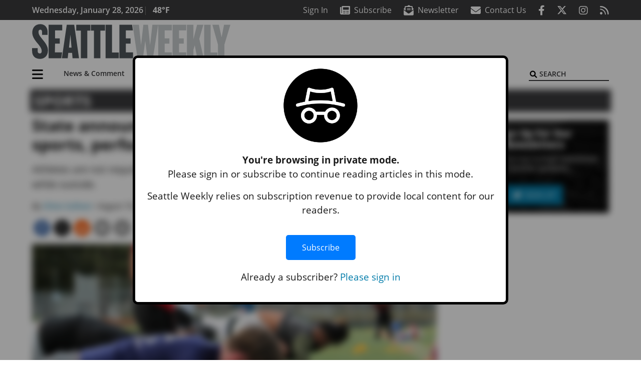

--- FILE ---
content_type: text/html; charset=UTF-8
request_url: https://www.seattleweekly.com/sports/state-announces-mask-requirements-for-student-sports-performing-arts/
body_size: 31131
content:
<!DOCTYPE html>
<html lang="en-US" prefix="og: http://ogp.me/ns# fb: http://ogp.me/ns/fb#">
<head>
    <meta charset="UTF-8">
    <meta name="viewport" content="width=device-width, initial-scale=1, shrink-to-fit=no">
    <meta name="theme-color" content="#00aeef"> <!--3a3a3c-->
        <link rel="profile" href="http://gmpg.org/xfn/11">
    <style>article,header,main,nav{display:block}img{max-width:100%;height:auto}:root{--mm-ocd-width:80%;--mm-ocd-min-width:200px;--mm-ocd-max-width:340px}:root{--mm-spn-item-height:36px;--mm-spn-item-indent:40px;--mm-spn-line-height:24px}:root{--blue:#007bff;--indigo:#6610f2;--purple:#6f42c1;--pink:#e83e8c;--red:#d32f3c;--orange:#fd7e14;--yellow:#ffc107;--green:#28a745;--teal:#20c997;--cyan:#17a2b8;--white:#fff;--gray:#666666;--gray-dark:#333333;--primary:#027caa;--secondary:#3a3a3c;--success:#28a745;--info:#17a2b8;--warning:#efa72e;--danger:#d32f3c;--light:#e5e5e5;--dark:#111111;--white:#fff;--red:#d32f3c;--breakpoint-xs:0;--breakpoint-sm:576px;--breakpoint-md:768px;--breakpoint-lg:992px;--breakpoint-xl:1200px;--font-family-sans-serif:"Open Sans",sans-serif;--font-family-monospace:SFMono-Regular,Menlo,Monaco,Consolas,"Liberation Mono","Courier New",monospace}*,::after,::before{box-sizing:border-box}html{font-family:sans-serif;line-height:1.15;-webkit-text-size-adjust:100%}article,figcaption,figure,header,main,nav{display:block}body{margin:0;font-family:"Open Sans",sans-serif;font-size:1rem;font-weight:400;line-height:1.5;color:#1a1a1a;text-align:left;background-color:#fff}h2{margin-top:0;margin-bottom:.5rem}p{margin-top:0;margin-bottom:1rem}ul{margin-top:0;margin-bottom:1rem}ul ul{margin-bottom:0}a{color:#027caa;text-decoration:none;background-color:transparent}figure{margin:0 0 1rem}img{vertical-align:middle;border-style:none}svg{overflow:hidden;vertical-align:middle}button{border-radius:0}button,input{margin:0;font-family:inherit;font-size:inherit;line-height:inherit}button,input{overflow:visible}button{text-transform:none}[type=button],[type=submit],button{-webkit-appearance:button}[type=button]::-moz-focus-inner,[type=submit]::-moz-focus-inner,button::-moz-focus-inner{padding:0;border-style:none}::-webkit-file-upload-button{font:inherit;-webkit-appearance:button}h2{margin-bottom:.5rem;font-weight:500;line-height:1.2}h2{font-size:2rem}.container{width:100%;padding-right:.25rem;padding-left:.25rem;margin-right:auto;margin-left:auto}@media (min-width:576px){.container{max-width:560px}}@media (min-width:768px){.container{max-width:740px}}@media (min-width:992px){.container{max-width:980px}}@media (min-width:1200px){.container{max-width:1160px}}.row{display:flex;flex-wrap:wrap;margin-right:-.25rem;margin-left:-.25rem}.col,.col-12,.col-lg-4,.col-lg-8,.col-md{position:relative;width:100%;padding-right:.25rem;padding-left:.25rem}.col{flex-basis:0;flex-grow:1;max-width:100%}.col-12{flex:0 0 100%;max-width:100%}.order-first{order:-1}@media (min-width:768px){.col-md{flex-basis:0;flex-grow:1;max-width:100%}}@media (min-width:992px){.col-lg-4{flex:0 0 33.33333333%;max-width:33.33333333%}.col-lg-8{flex:0 0 66.66666667%;max-width:66.66666667%}}.btn{display:inline-block;font-weight:400;color:#1a1a1a;text-align:center;vertical-align:middle;background-color:transparent;border:2px solid transparent;padding:.375rem .8rem;font-size:1rem;line-height:1.5;border-radius:0}.btn-primary{color:#fff;background-color:#027caa;border-color:#027caa}.collapse:not(.show){display:none}.dropdown{position:relative}.dropdown-toggle{white-space:nowrap}.dropdown-toggle::after{display:inline-block;margin-left:.255em;vertical-align:.255em;content:"";border-top:.3em solid;border-right:.3em solid transparent;border-bottom:0;border-left:.3em solid transparent}.dropdown-menu{position:absolute;top:100%;left:0;z-index:1000;display:none;float:left;min-width:10rem;padding:.5rem 0;margin:.125rem 0 0;font-size:1rem;color:#1a1a1a;text-align:left;list-style:none;background-color:#fff;background-clip:padding-box;border:2px solid rgba(0,0,0,.15)}.dropdown-item{display:block;width:100%;padding:.25rem 1.5rem;clear:both;font-weight:400;color:#1a1a1a;text-align:inherit;white-space:nowrap;background-color:transparent;border:0}.nav-link{display:block;padding:.5rem 1rem}.navbar{position:relative;display:flex;flex-wrap:wrap;align-items:center;justify-content:space-between;padding:.5rem 1rem}.navbar .container{display:flex;flex-wrap:wrap;align-items:center;justify-content:space-between}.navbar-brand{display:inline-block;padding-top:.3125rem;padding-bottom:.3125rem;margin-right:1rem;font-size:1.25rem;line-height:inherit;white-space:nowrap}.navbar-nav{display:flex;flex-direction:column;padding-left:0;margin-bottom:0;list-style:none}.navbar-nav .nav-link{padding-right:0;padding-left:0}.navbar-nav .dropdown-menu{position:static;float:none}.navbar-collapse{flex-basis:100%;flex-grow:1;align-items:center}.navbar-toggler{padding:.25rem .75rem;font-size:1.25rem;line-height:1;background-color:transparent;border:2px solid transparent}@media (max-width:1199.98px){.navbar-expand-xl>.container{padding-right:0;padding-left:0}}.navbar-light .navbar-nav .nav-link{color:#3a3a3c}.navbar-light .navbar-nav .active>.nav-link{color:#606063}.navbar-light .navbar-toggler{color:#3a3a3c;border-color:rgba(0,0,0,.1)}.bg-secondary{background-color:#3a3a3c!important}.rounded{border-radius:.25rem!important}.d-none{display:none!important}.d-block{display:block!important}.d-flex{display:flex!important}@media (min-width:992px){.d-lg-block{display:block!important}.d-lg-flex{display:flex!important}}@media (min-width:1200px){.navbar-expand-xl{flex-flow:row nowrap;justify-content:flex-start}.navbar-expand-xl .navbar-nav{flex-direction:row}.navbar-expand-xl .navbar-nav .dropdown-menu{position:absolute}.navbar-expand-xl .navbar-nav .nav-link{padding-right:.5rem;padding-left:.5rem}.navbar-expand-xl>.container{flex-wrap:nowrap}.navbar-expand-xl .navbar-collapse{display:flex!important;flex-basis:auto}.navbar-expand-xl .navbar-toggler{display:none}.d-xl-none{display:none!important}.d-xl-inline-block{display:inline-block!important}.d-xl-block{display:block!important}.d-xl-flex{display:flex!important}}.justify-content-between{justify-content:space-between!important}.align-items-center{align-items:center!important}.sr-only{position:absolute;width:1px;height:1px;padding:0;margin:-1px;overflow:hidden;clip:rect(0,0,0,0);white-space:nowrap;border:0}.w-100{width:100%!important}.mb-0{margin-bottom:0!important}.ml-0{margin-left:0!important}.mt-2{margin-top:.5rem!important}.mr-2{margin-right:.5rem!important}.mb-2{margin-bottom:.5rem!important}.mb-3{margin-bottom:1rem!important}.py-0{padding-top:0!important}.px-0{padding-right:0!important}.py-0{padding-bottom:0!important}.pl-0,.px-0{padding-left:0!important}.pt-2,.py-2{padding-top:.5rem!important}.pr-2{padding-right:.5rem!important}.pb-2,.py-2{padding-bottom:.5rem!important}.py-3{padding-top:1rem!important}.py-3{padding-bottom:1rem!important}.px-gutter{padding-right:.25rem!important}.px-gutter{padding-left:.25rem!important}.ml-auto{margin-left:auto!important}@media (min-width:576px){.pr-sm-4{padding-right:1.5rem!important}}.text-center{text-align:center!important}@media (min-width:992px){.mb-lg-0{margin-bottom:0!important}.pr-lg-3{padding-right:1rem!important}.text-lg-left{text-align:left!important}.text-lg-right{text-align:right!important}}.text-primary{color:#027caa!important}.text-dark{color:#111!important}.wrapper{padding:.5rem 0}article img,figure,img,img.wp-post-image{max-width:100%;height:auto}a.skip-link{position:fixed;z-index:1000;top:0;right:0}.fab,.fas{-moz-osx-font-smoothing:grayscale;-webkit-font-smoothing:antialiased;display:var(--fa-display,inline-block);font-style:normal;font-variant:normal;line-height:1;text-rendering:auto}.fa-2x{font-size:2em}.fa-lg{font-size:1.25em;line-height:.05em;vertical-align:-.075em}.fa-stack{display:inline-block;height:2em;line-height:2em;position:relative;vertical-align:middle;width:2.5em}.fa-stack-1x,.fa-stack-2x{left:0;position:absolute;text-align:center;width:100%;z-index:var(--fa-stack-z-index,auto)}.fa-stack-1x{line-height:inherit}.fa-stack-2x{font-size:2em}.fa-bars::before{content:"\f0c9"}.fa-circle::before{content:"\f111"}.fa-envelope::before{content:"\f0e0"}.fa-envelope-open-text::before{content:"\f658"}.fa-search::before{content:"\f002"}.fa-newspaper::before{content:"\f1ea"}.fa-print::before{content:"\f02f"}.fa-rss::before{content:"\f09e"}.fa-times::before{content:"\f00d"}.sr-only{position:absolute;width:1px;height:1px;padding:0;margin:-1px;overflow:hidden;clip:rect(0,0,0,0);white-space:nowrap;border-width:0}.sr-only-focusable:not(:focus){position:absolute;width:1px;height:1px;padding:0;margin:-1px;overflow:hidden;clip:rect(0,0,0,0);white-space:nowrap;border-width:0}:host,:root{--fa-font-solid:normal 900 1em/1 "Font Awesome 6 Pro"}.fas{font-family:"Font Awesome 6 Pro";font-weight:900}:host,:root{--fa-font-brands:normal 400 1em/1 "Font Awesome 6 Brands"}.fab{font-family:"Font Awesome 6 Brands";font-weight:400}.fa-facebook-f:before{content:"\f39e"}.fa-instagram:before{content:"\f16d"}.fa-reddit-alien:before{content:"\f281"}.fa-twitter:before{content:"\f099"}.row__underline{position:relative;border-bottom:2px solid transparent}.row__underline::after{content:"";background:#3a3a3c;width:calc(100% - .5rem);height:2px;position:absolute;bottom:-2px;left:0;right:0;margin:0 auto}.btn{text-transform:uppercase;font-weight:600}.socials{display:inline}.socials a{margin-left:1.25rem}.socials.socials__header{display:none}.socials.socials__header a{color:#fff}.socials.socials__single{display:flex;justify-content:flex-start;margin-bottom:1rem}.socials.socials__single a{margin-left:.25rem}.socials.socials__single a:first-of-type{margin-left:0}.socials.socials__single a.facebook .fa-stack-2x{color:#3c67a7}.socials.socials__single a.twitter .fa-stack-2x{color:#1da1f2}.socials.socials__single a.reddit .fa-stack-2x{color:#ff5700}.socials.socials__single a .fa-stack-1x{color:#fff}.socials.socials__single a .fa-stack-2x{color:grey}.pub-logo{max-width:65%}.pub-logo svg .logo-path-a{fill:#4f575b}.pub-logo svg .logo-path-b{fill:#c7ccce}.page-header{display:flex;width:100%;justify-content:flex-start;align-items:center;margin-bottom:.5rem;background:#3a3a3c}.page-header .page-title{font-size:30px;font-weight:700;color:#fff;padding:.5rem;text-transform:uppercase;line-height:29px}#single-wrapper{padding-left:.75rem;padding-right:.75rem}#single-wrapper .entry-header .entry-title{margin-bottom:1rem}#single-wrapper .web-lead{margin-top:.5rem;margin-bottom:1rem}.entry-header .entry-title{font-weight:700;color:#000;margin-bottom:.25rem;display:block}.entry-header .entry-meta{font-style:italic;margin-bottom:.5rem;display:inline-block;font-size:1rem}.web-lead{font-size:1.25rem;margin-bottom:.5rem}.featured-image{margin-bottom:2rem}.featured-image img{width:100%}.featured-image figcaption{text-align:center;font-style:italic;font-family:Merriweather,Serif;margin-top:.5rem}.responsive-unit{display:flex;justify-content:space-evenly;align-items:center;flex-direction:column;background:#000;color:#fff;text-transform:uppercase;font-weight:700;width:100%}.responsive-unit.responsive-unit__row{height:250px;font-size:24px;line-height:1.9rem}.site-search{position:relative;padding:.5rem 0}.site-search .search__icon{position:absolute;left:0;padding:0 2px}.site-search .search__icon i:before{font-size:.9rem;color:#000}.site-search .search__input{border-top:0;border-right:0;border-bottom:2px solid #3a3a3c;border-left:0;padding-left:1.3rem;width:10rem}.site-search .search__input::-moz-placeholder{font-weight:600;color:#3a3a3c;text-transform:uppercase;opacity:1}.site-search .search__input:-ms-input-placeholder{font-weight:600;color:#3a3a3c;text-transform:uppercase;opacity:1}.site-search.mobile-search .search__icon i:before{font-size:1.33rem}.site-search.mobile-search .search__input{padding-left:2rem;width:100%}.sidebar-active.site-main .post figure{max-width:808px}.featured-image figcaption{text-align:left;font-style:normal;font-size:14px}@media (min-width:768px){.featured-image figcaption{text-align:right}}@media (min-width:992px) and (max-width:1199px){.responsive-unit{font-size:1.35rem}}@media (min-width:1200px){#primary.content-area.right-sidebar-active{max-width:852px}.pub-logo{max-width:100%}.latest-ad-col__big{flex:0 0 calc(728px + .5rem);max-width:calc(728px + .5rem)}}#main-menu{min-width:400px}#main-menu .menu-item{font-size:16px}.navbar-brand{margin-right:0}.navbar-toggler{padding:.75rem 1rem;font-size:1.25rem;line-height:1;border:none;border-radius:0;margin-left:auto;display:inline-block}.navbar-nav .menu-item:first-of-type>.nav-link{padding-left:0}.navbar-nav .nav-link{font-weight:600}#topNav{z-index:10;position:relative}#topNav .header-date{color:#fff;font-weight:600}@media (min-width:576px){.navbar-toggler{margin-right:15px}}@media (min-width:992px){.socials.socials__header{display:inline}.navbar-toggler{display:none}}#mmenuContainer{display:none}.mmenu-toggler{padding:.25rem .75rem;font-size:1.25rem;line-height:1;background-color:transparent;border:1px solid transparent;position:relative}#mmenuContainer .mmenu-toggler{display:block;padding:.25rem .75rem;margin-right:1.25rem;margin-left:auto;z-index:1;color:#027caa}#mmenuContainer a{border:1px solid transparent}.ai-container{width:100%;height:auto;background:#fff;display:flex;justify-content:center;align-items:center}</style>
    <link rel="stylesheet" href="https://www.seattleweekly.com/wp-content/themes/momentous-spisea/css/child-theme.min.css?v=2.0.0" media="print" onload="this.media='all'" />
    <link rel="preload" href="https://www.seattleweekly.com/wp-content/themes/momentous-spisea/fonts/fa-regular-400.woff2" as="font" type="font/woff2" crossorigin>
    <link rel="preload" href="https://www.seattleweekly.com/wp-content/themes/momentous-spisea/fonts/fa-brands-400.woff2" as="font" type="font/woff2" crossorigin>
    <link rel="preload" href="https://www.seattleweekly.com/wp-content/themes/momentous-spisea/fonts/fa-solid-900.woff2" as="font" type="font/woff2" crossorigin>
    <title>State announces mask requirements for student sports, performing arts | Seattle Weekly</title>
<meta name='robots' content='max-image-preview:large' />
	<style>img:is([sizes="auto" i], [sizes^="auto," i]) { contain-intrinsic-size: 3000px 1500px }</style>
	
<!-- This site is optimized with the Yoast SEO Premium plugin v6.2 - https://yoa.st/1yg?utm_content=6.2 -->
<meta name="description" content="Athletes are not required to wear masks when participating in sports of any contact level while outside."/>
<meta name="news_keywords" content="headlines" />
<meta name="original-source" content="https://www.seattleweekly.com/sports/state-announces-mask-requirements-for-student-sports-performing-arts/" />
<link rel="canonical" href="https://www.seattleweekly.com/sports/state-announces-mask-requirements-for-student-sports-performing-arts/" />
<meta property="og:locale" content="en_US" />
<meta property="og:type" content="article" />
<meta property="og:title" content="State announces mask requirements for student sports, performing arts | Seattle Weekly" />
<meta property="og:description" content="Athletes are not required to wear masks when participating in sports of any contact level while outside." />
<meta property="og:url" content="https://www.seattleweekly.com/sports/state-announces-mask-requirements-for-student-sports-performing-arts/" />
<meta property="og:site_name" content="Seattle Weekly" />
<meta property="article:publisher" content="https://www.facebook.com/SeattleWeekly/" />
<meta property="article:section" content="Sports" />
<meta property="article:published_time" content="2021-08-19T12:30:00-07:00" />
<meta property="article:modified_time" content="2021-08-19T12:34:50-07:00" />
<meta property="og:updated_time" content="2021-08-19T12:34:50-07:00" />
<meta property="fb:app_id" content="500578586675733" />
<meta property="og:image" content="https://www.seattleweekly.com/wp-content/uploads/2021/08/26185306_web1_P2-MaskKid.jpg" />
<meta property="og:image:secure_url" content="https://www.seattleweekly.com/wp-content/uploads/2021/08/26185306_web1_P2-MaskKid.jpg" />
<meta property="og:image:width" content="2048" />
<meta property="og:image:height" content="1365" />
<meta name="twitter:card" content="summary_large_image" />
<meta name="twitter:description" content="Athletes are not required to wear masks when participating in sports of any contact level while outside." />
<meta name="twitter:title" content="State announces mask requirements for student sports, performing arts | Seattle Weekly" />
<meta name="twitter:site" content="@seattleweekly" />
<meta name="twitter:image" content="https://www.seattleweekly.com/wp-content/uploads/2021/08/26185306_web1_P2-MaskKid.jpg" />
<meta name="twitter:creator" content="@seattleweekly" />
<script type='application/ld+json'>{"@context":"http:\/\/schema.org","@type":"WebSite","@id":"#website","url":"https:\/\/www.seattleweekly.com\/","name":"Seattle Weekly","potentialAction":{"@type":"SearchAction","target":"https:\/\/www.seattleweekly.com\/?s={search_term_string}","query-input":"required name=search_term_string"}}</script>
<script type='application/ld+json'>{"@context":"http:\/\/schema.org","@type":"Organization","url":"https:\/\/www.seattleweekly.com\/sports\/state-announces-mask-requirements-for-student-sports-performing-arts\/","sameAs":["https:\/\/www.facebook.com\/SeattleWeekly\/","https:\/\/www.instagram.com\/seattleweekly\/","https:\/\/twitter.com\/seattleweekly"],"@id":"#organization","name":"Seattle Weekly","logo":"http:\/\/www.seattleweekly.com\/wp-content\/uploads\/2016\/06\/SWLOGOgrey_black.png"}</script>
<!-- / Yoast SEO Premium plugin. -->

<link rel='dns-prefetch' href='//apis.google.com' />
<link rel='dns-prefetch' href='//everettweb.newzware.com' />
<link rel="alternate" type="application/rss+xml" title="Seattle Weekly &raquo; Feed" href="https://www.seattleweekly.com/feed/" />
<link rel="alternate" type="application/rss+xml" title="Seattle Weekly &raquo; Comments Feed" href="https://www.seattleweekly.com/comments/feed/" />
<link rel='stylesheet' id='marketplace_section_styles-css' href='https://www.seattleweekly.com/wp-content/plugins/marketplace-shortcode-block-momentous/css/marketplace.css?ver=6.8.3' type='text/css' media='all' />
<link rel='stylesheet' id='weather_bug_styles-css' href='https://www.seattleweekly.com/wp-content/plugins/weather-bug-momentous/css/weather-bug.css?ver=6.8.3' type='text/css' media='all' />
<link rel='stylesheet' id='newzware-paywall-jquery-css' href='https://www.seattleweekly.com/wp-content/plugins/soundpress-paywall-newzware/css/jquery.ui.all.css?ver=1.0' type='text/css' media='' />
<link rel='stylesheet' id='newzware-paywall-epass-css' href='https://www.seattleweekly.com/wp-content/plugins/soundpress-paywall-newzware/css/epass-css.css?ver=1.1' type='text/css' media='' />
<link rel='stylesheet' id='wp-block-library-css' href='https://www.seattleweekly.com/wp-includes/css/dist/block-library/style.min.css?ver=6.8.3' type='text/css' media='all' />
<style id='classic-theme-styles-inline-css' type='text/css'>
/*! This file is auto-generated */
.wp-block-button__link{color:#fff;background-color:#32373c;border-radius:9999px;box-shadow:none;text-decoration:none;padding:calc(.667em + 2px) calc(1.333em + 2px);font-size:1.125em}.wp-block-file__button{background:#32373c;color:#fff;text-decoration:none}
</style>
<style id='global-styles-inline-css' type='text/css'>
:root{--wp--preset--aspect-ratio--square: 1;--wp--preset--aspect-ratio--4-3: 4/3;--wp--preset--aspect-ratio--3-4: 3/4;--wp--preset--aspect-ratio--3-2: 3/2;--wp--preset--aspect-ratio--2-3: 2/3;--wp--preset--aspect-ratio--16-9: 16/9;--wp--preset--aspect-ratio--9-16: 9/16;--wp--preset--color--black: #000000;--wp--preset--color--cyan-bluish-gray: #abb8c3;--wp--preset--color--white: #ffffff;--wp--preset--color--pale-pink: #f78da7;--wp--preset--color--vivid-red: #cf2e2e;--wp--preset--color--luminous-vivid-orange: #ff6900;--wp--preset--color--luminous-vivid-amber: #fcb900;--wp--preset--color--light-green-cyan: #7bdcb5;--wp--preset--color--vivid-green-cyan: #00d084;--wp--preset--color--pale-cyan-blue: #8ed1fc;--wp--preset--color--vivid-cyan-blue: #0693e3;--wp--preset--color--vivid-purple: #9b51e0;--wp--preset--gradient--vivid-cyan-blue-to-vivid-purple: linear-gradient(135deg,rgba(6,147,227,1) 0%,rgb(155,81,224) 100%);--wp--preset--gradient--light-green-cyan-to-vivid-green-cyan: linear-gradient(135deg,rgb(122,220,180) 0%,rgb(0,208,130) 100%);--wp--preset--gradient--luminous-vivid-amber-to-luminous-vivid-orange: linear-gradient(135deg,rgba(252,185,0,1) 0%,rgba(255,105,0,1) 100%);--wp--preset--gradient--luminous-vivid-orange-to-vivid-red: linear-gradient(135deg,rgba(255,105,0,1) 0%,rgb(207,46,46) 100%);--wp--preset--gradient--very-light-gray-to-cyan-bluish-gray: linear-gradient(135deg,rgb(238,238,238) 0%,rgb(169,184,195) 100%);--wp--preset--gradient--cool-to-warm-spectrum: linear-gradient(135deg,rgb(74,234,220) 0%,rgb(151,120,209) 20%,rgb(207,42,186) 40%,rgb(238,44,130) 60%,rgb(251,105,98) 80%,rgb(254,248,76) 100%);--wp--preset--gradient--blush-light-purple: linear-gradient(135deg,rgb(255,206,236) 0%,rgb(152,150,240) 100%);--wp--preset--gradient--blush-bordeaux: linear-gradient(135deg,rgb(254,205,165) 0%,rgb(254,45,45) 50%,rgb(107,0,62) 100%);--wp--preset--gradient--luminous-dusk: linear-gradient(135deg,rgb(255,203,112) 0%,rgb(199,81,192) 50%,rgb(65,88,208) 100%);--wp--preset--gradient--pale-ocean: linear-gradient(135deg,rgb(255,245,203) 0%,rgb(182,227,212) 50%,rgb(51,167,181) 100%);--wp--preset--gradient--electric-grass: linear-gradient(135deg,rgb(202,248,128) 0%,rgb(113,206,126) 100%);--wp--preset--gradient--midnight: linear-gradient(135deg,rgb(2,3,129) 0%,rgb(40,116,252) 100%);--wp--preset--font-size--small: 13px;--wp--preset--font-size--medium: 20px;--wp--preset--font-size--large: 36px;--wp--preset--font-size--x-large: 42px;--wp--preset--spacing--20: 0.44rem;--wp--preset--spacing--30: 0.67rem;--wp--preset--spacing--40: 1rem;--wp--preset--spacing--50: 1.5rem;--wp--preset--spacing--60: 2.25rem;--wp--preset--spacing--70: 3.38rem;--wp--preset--spacing--80: 5.06rem;--wp--preset--shadow--natural: 6px 6px 9px rgba(0, 0, 0, 0.2);--wp--preset--shadow--deep: 12px 12px 50px rgba(0, 0, 0, 0.4);--wp--preset--shadow--sharp: 6px 6px 0px rgba(0, 0, 0, 0.2);--wp--preset--shadow--outlined: 6px 6px 0px -3px rgba(255, 255, 255, 1), 6px 6px rgba(0, 0, 0, 1);--wp--preset--shadow--crisp: 6px 6px 0px rgba(0, 0, 0, 1);}:where(.is-layout-flex){gap: 0.5em;}:where(.is-layout-grid){gap: 0.5em;}body .is-layout-flex{display: flex;}.is-layout-flex{flex-wrap: wrap;align-items: center;}.is-layout-flex > :is(*, div){margin: 0;}body .is-layout-grid{display: grid;}.is-layout-grid > :is(*, div){margin: 0;}:where(.wp-block-columns.is-layout-flex){gap: 2em;}:where(.wp-block-columns.is-layout-grid){gap: 2em;}:where(.wp-block-post-template.is-layout-flex){gap: 1.25em;}:where(.wp-block-post-template.is-layout-grid){gap: 1.25em;}.has-black-color{color: var(--wp--preset--color--black) !important;}.has-cyan-bluish-gray-color{color: var(--wp--preset--color--cyan-bluish-gray) !important;}.has-white-color{color: var(--wp--preset--color--white) !important;}.has-pale-pink-color{color: var(--wp--preset--color--pale-pink) !important;}.has-vivid-red-color{color: var(--wp--preset--color--vivid-red) !important;}.has-luminous-vivid-orange-color{color: var(--wp--preset--color--luminous-vivid-orange) !important;}.has-luminous-vivid-amber-color{color: var(--wp--preset--color--luminous-vivid-amber) !important;}.has-light-green-cyan-color{color: var(--wp--preset--color--light-green-cyan) !important;}.has-vivid-green-cyan-color{color: var(--wp--preset--color--vivid-green-cyan) !important;}.has-pale-cyan-blue-color{color: var(--wp--preset--color--pale-cyan-blue) !important;}.has-vivid-cyan-blue-color{color: var(--wp--preset--color--vivid-cyan-blue) !important;}.has-vivid-purple-color{color: var(--wp--preset--color--vivid-purple) !important;}.has-black-background-color{background-color: var(--wp--preset--color--black) !important;}.has-cyan-bluish-gray-background-color{background-color: var(--wp--preset--color--cyan-bluish-gray) !important;}.has-white-background-color{background-color: var(--wp--preset--color--white) !important;}.has-pale-pink-background-color{background-color: var(--wp--preset--color--pale-pink) !important;}.has-vivid-red-background-color{background-color: var(--wp--preset--color--vivid-red) !important;}.has-luminous-vivid-orange-background-color{background-color: var(--wp--preset--color--luminous-vivid-orange) !important;}.has-luminous-vivid-amber-background-color{background-color: var(--wp--preset--color--luminous-vivid-amber) !important;}.has-light-green-cyan-background-color{background-color: var(--wp--preset--color--light-green-cyan) !important;}.has-vivid-green-cyan-background-color{background-color: var(--wp--preset--color--vivid-green-cyan) !important;}.has-pale-cyan-blue-background-color{background-color: var(--wp--preset--color--pale-cyan-blue) !important;}.has-vivid-cyan-blue-background-color{background-color: var(--wp--preset--color--vivid-cyan-blue) !important;}.has-vivid-purple-background-color{background-color: var(--wp--preset--color--vivid-purple) !important;}.has-black-border-color{border-color: var(--wp--preset--color--black) !important;}.has-cyan-bluish-gray-border-color{border-color: var(--wp--preset--color--cyan-bluish-gray) !important;}.has-white-border-color{border-color: var(--wp--preset--color--white) !important;}.has-pale-pink-border-color{border-color: var(--wp--preset--color--pale-pink) !important;}.has-vivid-red-border-color{border-color: var(--wp--preset--color--vivid-red) !important;}.has-luminous-vivid-orange-border-color{border-color: var(--wp--preset--color--luminous-vivid-orange) !important;}.has-luminous-vivid-amber-border-color{border-color: var(--wp--preset--color--luminous-vivid-amber) !important;}.has-light-green-cyan-border-color{border-color: var(--wp--preset--color--light-green-cyan) !important;}.has-vivid-green-cyan-border-color{border-color: var(--wp--preset--color--vivid-green-cyan) !important;}.has-pale-cyan-blue-border-color{border-color: var(--wp--preset--color--pale-cyan-blue) !important;}.has-vivid-cyan-blue-border-color{border-color: var(--wp--preset--color--vivid-cyan-blue) !important;}.has-vivid-purple-border-color{border-color: var(--wp--preset--color--vivid-purple) !important;}.has-vivid-cyan-blue-to-vivid-purple-gradient-background{background: var(--wp--preset--gradient--vivid-cyan-blue-to-vivid-purple) !important;}.has-light-green-cyan-to-vivid-green-cyan-gradient-background{background: var(--wp--preset--gradient--light-green-cyan-to-vivid-green-cyan) !important;}.has-luminous-vivid-amber-to-luminous-vivid-orange-gradient-background{background: var(--wp--preset--gradient--luminous-vivid-amber-to-luminous-vivid-orange) !important;}.has-luminous-vivid-orange-to-vivid-red-gradient-background{background: var(--wp--preset--gradient--luminous-vivid-orange-to-vivid-red) !important;}.has-very-light-gray-to-cyan-bluish-gray-gradient-background{background: var(--wp--preset--gradient--very-light-gray-to-cyan-bluish-gray) !important;}.has-cool-to-warm-spectrum-gradient-background{background: var(--wp--preset--gradient--cool-to-warm-spectrum) !important;}.has-blush-light-purple-gradient-background{background: var(--wp--preset--gradient--blush-light-purple) !important;}.has-blush-bordeaux-gradient-background{background: var(--wp--preset--gradient--blush-bordeaux) !important;}.has-luminous-dusk-gradient-background{background: var(--wp--preset--gradient--luminous-dusk) !important;}.has-pale-ocean-gradient-background{background: var(--wp--preset--gradient--pale-ocean) !important;}.has-electric-grass-gradient-background{background: var(--wp--preset--gradient--electric-grass) !important;}.has-midnight-gradient-background{background: var(--wp--preset--gradient--midnight) !important;}.has-small-font-size{font-size: var(--wp--preset--font-size--small) !important;}.has-medium-font-size{font-size: var(--wp--preset--font-size--medium) !important;}.has-large-font-size{font-size: var(--wp--preset--font-size--large) !important;}.has-x-large-font-size{font-size: var(--wp--preset--font-size--x-large) !important;}
:where(.wp-block-post-template.is-layout-flex){gap: 1.25em;}:where(.wp-block-post-template.is-layout-grid){gap: 1.25em;}
:where(.wp-block-columns.is-layout-flex){gap: 2em;}:where(.wp-block-columns.is-layout-grid){gap: 2em;}
:root :where(.wp-block-pullquote){font-size: 1.5em;line-height: 1.6;}
</style>
<link rel='stylesheet' id='incognito-detector-style-css' href='https://www.seattleweekly.com/wp-content/plugins/incognito_dectector/css/incognito-detector.css?ver=1.00' type='text/css' media='all' />
<link rel='stylesheet' id='wpba_front_end_styles-css' href='https://www.seattleweekly.com/wp-content/plugins/wp-better-attachments/assets/css/wpba-frontend.css?ver=1.3.11' type='text/css' media='all' />
<link rel='stylesheet' id='megamenu-css' href='https://www.seattleweekly.com/wp-content/uploads/maxmegamenu/style.css?ver=c979e6' type='text/css' media='all' />
<script type="text/javascript" id="newzware-paywall-config-js-extra">
/* <![CDATA[ */
var php_vars = {"publication":"Seattle Weekly","website":"http:\/\/www.seattleweekly.com\/","site":"sound","edition":"SEA","meter":"","imgBestValue":"","imgBestCollage":"","imgBestRegister":""};
/* ]]> */
</script>
<script type="text/javascript" src="https://www.seattleweekly.com/wp-content/plugins/soundpress-paywall-newzware/javascript/config.js?ver=3.0" id="newzware-paywall-config-js"></script>
<script type="text/javascript" src="https://www.seattleweekly.com/wp-content/plugins/soundpress-paywall-newzware/javascript/site-min.js?ver=1.0" id="newzware-paywall-site-js"></script>
<script type="text/javascript" src="https://www.seattleweekly.com/wp-content/plugins/soundpress-paywall-newzware/javascript/jquery-1.7.2.js?ver=1.0" id="newzware-paywall-jquery-js"></script>
<script type="text/javascript" src="https://www.seattleweekly.com/wp-content/plugins/soundpress-paywall-newzware/javascript/jquery.ui.core.min.js?ver=1.0" id="newzware-paywall-jquery-core-js"></script>
<script type="text/javascript" src="https://www.seattleweekly.com/wp-content/plugins/soundpress-paywall-newzware/javascript/jquery-ui.min.js?ver=1.0" id="newzware-paywall-jquery-min-js"></script>
<script type="text/javascript" src="https://www.seattleweekly.com/wp-content/plugins/soundpress-paywall-newzware/javascript/nwJQuery.js?ver=1.0" id="newzware-paywall-noConflict-js"></script>
<script type="text/javascript" src="https://www.seattleweekly.com/wp-content/plugins/soundpress-paywall-newzware/javascript/e-pass-min.js?ver=1.0" id="newzware-paywall-epass-min-js"></script>
<script type="text/javascript" src="https://apis.google.com/js/platform.js?ver=6.8.3" id="google-sign-in-js"></script>
<script type="text/javascript" src="https://everettweb.newzware.com/e-pass/common/js/google-sign-in.js?ver=6.8.3" id="newzware-google-signin-js"></script>
<script type="text/javascript" src="https://www.seattleweekly.com/wp-includes/js/jquery/jquery.min.js?ver=3.7.1" id="jquery-core-js"></script>
<script type="text/javascript" src="https://www.seattleweekly.com/wp-includes/js/jquery/jquery-migrate.min.js?ver=3.4.1" id="jquery-migrate-js"></script>
<script type="text/javascript" id="ai-jquery-js-js-extra">
/* <![CDATA[ */
var ai_front = {"wp_ai":"6.8.3+2.6.2","insertion_before":"BEFORE","insertion_after":"AFTER","insertion_prepend":"PREPEND CONTENT","insertion_append":"APPEND CONTENT","insertion_replace_content":"REPLACE CONTENT","insertion_replace_element":"REPLACE ELEMENT","cancel":"Cancel","use":"Use","add":"Add","parent":"Parent","cancel_element_selection":"Cancel element selection","select_parent_element":"Select parent element","css_selector":"CSS selector","use_current_selector":"Use current selector","element":"ELEMENT","path":"PATH","selector":"SELECTOR","visible":"VISIBLE","hidden":"HIDDEN","fallback":"FALLBACK","automatically_placed":"Automatically placed by AdSense Auto ads code"};
/* ]]> */
</script>
<script type="text/javascript" src="https://www.seattleweekly.com/wp-content/plugins/ad-inserter-pro/includes/js/ai-jquery.js?ver=6.8.3+2.6.2" id="ai-jquery-js-js"></script>
<script type="text/javascript" src="https://www.seattleweekly.com/wp-content/plugins/soundpress-comscore/js/comscore.js?ver=1.0" id="comscore-js-js"></script>
<noscript><img src="https://sb.scorecardresearch.com/p?c1=2&c2=6035032&cv=2.0&cj=1" /></noscript>
<script type="text/javascript" src="https://www.seattleweekly.com/wp-content/plugins/wp-retina-2x/app/picturefill.min.js?ver=1734970534" id="wr2x-picturefill-js-js"></script>
<script defer type="text/javascript" src="https://www.seattleweekly.com/wp-content/plugins/marketplace-shortcode-block-momentous/js/marketplace.js?ver=6.8.3" id="marketplace_section_script-defer-js"></script>
<link rel="https://api.w.org/" href="https://www.seattleweekly.com/wp-json/" /><link rel="alternate" title="JSON" type="application/json" href="https://www.seattleweekly.com/wp-json/wp/v2/posts/142127" /><link rel="EditURI" type="application/rsd+xml" title="RSD" href="https://www.seattleweekly.com/xmlrpc.php?rsd" />
<link rel='shortlink' href='https://www.seattleweekly.com/?p=142127' />
<link rel="alternate" title="oEmbed (JSON)" type="application/json+oembed" href="https://www.seattleweekly.com/wp-json/oembed/1.0/embed?url=https%3A%2F%2Fwww.seattleweekly.com%2Fsports%2Fstate-announces-mask-requirements-for-student-sports-performing-arts%2F" />
<link rel="alternate" title="oEmbed (XML)" type="text/xml+oembed" href="https://www.seattleweekly.com/wp-json/oembed/1.0/embed?url=https%3A%2F%2Fwww.seattleweekly.com%2Fsports%2Fstate-announces-mask-requirements-for-student-sports-performing-arts%2F&#038;format=xml" />
		<meta property="fb:pages" content="6192284865" />
					<meta property="ia:markup_url_dev" content="https://www.seattleweekly.com/sports/state-announces-mask-requirements-for-student-sports-performing-arts/?ia_markup=1" />
			<!--Newzware embed-->
<style>
.nwstartoverlay { position: absolute; width: 100%; height: 50%; top: 10%; text-align: center; z-index: 2147483646}
</style>
<script id='newzwareNSconfig' src='https://everettweb.newzware.com/ss70v2/sound/custom/nwstartconfig_SEA.js'></script>

<!-- Google Tag Manager -->
<script>(function(w,d,s,l,i){w[l]=w[l]||[];w[l].push({'gtm.start':
new Date().getTime(),event:'gtm.js'});var f=d.getElementsByTagName(s)[0],
j=d.createElement(s),dl=l!='dataLayer'?'&l='+l:'';j.async=true;j.src=
'https://www.googletagmanager.com/gtm.js?id='+i+dl;f.parentNode.insertBefore(j,f);
})(window,document,'script','dataLayer','GTM-NDKHNZ4');</script>
<!-- End Google Tag Manager -->



<!-- Google Tag Manager -->
<script>(function(w,d,s,l,i){w[l]=w[l]||[];w[l].push({'gtm.start':
new Date().getTime(),event:'gtm.js'});var f=d.getElementsByTagName(s)[0],
j=d.createElement(s),dl=l!='dataLayer'?'&l='+l:'';j.async=true;j.src=
'https://www.googletagmanager.com/gtm.js?id='+i+dl;f.parentNode.insertBefore(j,f);
})(window,document,'script','dataLayer','GTM-54S47FP');</script>
<!-- End Google Tag Manager -->

<!-- Newzware Google Signin -->
<meta name='google-signin-client_id' content='691103424215-h4tcr8683vq6qoee8ekignrn2atrs1mm.apps.googleusercontent.com'>


<script type='text/javascript'>
$(window).on("resize orientationchange", function() {
	Foundation.reInit($('[data-equalizer]'));
});
</script>

<!-- OutBrain Script -->
<!--<script type="text/javascript" async="async" src="//widgets.outbrain.com/outbrain.js"></script>-->

<!-- JW Player -->
<script src="https://cdn.jwplayer.com/libraries/NOZVn4NA.js"></script>

<!-- Automatad -->
<!--<script type="text/javascript" src="https://go.automatad.com/geo/UZa9ju/afihbs.js" async></script>-->

<!-- Begin Next Millennium -->

<!-- Next Millenium -->
<!-- AC load NM only if not logged in -->
<!-- <script>
window.onload = function () { 
var profile=blueConicClient.profile.getProfile();
var profile=blueConicClient.profile.getProfile();
profile.loadValues();
var status=profile.getValues("_bc_dev_logged_in_test");
if (!status.includes("true")){
   var d = document;
            h = d.getElementsByTagName('head')[0];
            s = d.createElement('script');
    s.type = 'text/javascript';
    s.async = true;
    s.src = 'https://powerad.ai/script.js';
    h.appendChild(s);
}
};
</script> -->

<!-- End Next Millennium -->

<!-- blue conic -->
<!-- <script src="//cdn.blueconic.net/soundpublishing.js"></script> -->
<script src="https://w883.seattleweekly.com/script.js"></script>

<script type='text/javascript'>
//If an ad iframe does not load, hide div. Horizontal divs have extra markup that DFP collapse divs doesn't hide
jQuery( document ).ready(function() {
   if ( jQuery( ".horizontal iframe" ).length ==0 ) {
     jQuery('.gpt-ad').hide();
} 
});
</script>

<script type='text/javascript'>
$(document).ready(function(){
	if ( $( ".home" ).length ) {
		$(".affinity-menu ul li").delay(1000).animate({"opacity": "1"}, 200);
	} else {
		$( ".affinity-menu ul li" ).addClass( "enabled" );
	}
});
</script>
<!-- Start Marfeel Code -->
<script type="text/javascript">
!function(){"use strict";function e(e){var t=!(arguments.length>1&&void 0!==arguments[1])||arguments[1],c=document.createElement("script");c.src=e,t?c.type="module":(c.async=!0,c.type="text/javascript",c.setAttribute("nomodule",""));var n=document.getElementsByTagName("script")[0];n.parentNode.insertBefore(c,n)}!function(t,c){!function(t,c,n){var a,o,r;n.accountId=c,null!==(a=t.marfeel)&&void 0!==a||(t.marfeel={}),null!==(o=(r=t.marfeel).cmd)&&void 0!==o||(r.cmd=[]),t.marfeel.config=n;var i="https://sdk.mrf.io/statics";e("".concat(i,"/marfeel-sdk.js?id=").concat(c),!0),e("".concat(i,"/marfeel-sdk.es5.js?id=").concat(c),!1)}(t,c,arguments.length>2&&void 0!==arguments[2]?arguments[2]:{})}(window,7739,{} /* Config */)}();
</script>
<!-- End Marfeel Code -->

<!-- Start Marfeel Code -->
<script type="text/javascript">
!function(){"use strict";function e(e){var t=!(arguments.length>1&&void 0!==arguments[1])||arguments[1],c=document.createElement("script");c.src=e,t?c.type="module":(c.async=!0,c.type="text/javascript",c.setAttribute("nomodule",""));var n=document.getElementsByTagName("script")[0];n.parentNode.insertBefore(c,n)}!function(t,c){!function(t,c,n){var a,o,r;n.accountId=c,null!==(a=t.marfeel)&&void 0!==a||(t.marfeel={}),null!==(o=(r=t.marfeel).cmd)&&void 0!==o||(r.cmd=[]),t.marfeel.config=n;var i="https://sdk.mrf.io/statics";e("".concat(i,"/marfeel-sdk.js?id=").concat(c),!0),e("".concat(i,"/marfeel-sdk.es5.js?id=").concat(c),!1)}(t,c,arguments.length>2&&void 0!==arguments[2]?arguments[2]:{})}(window,7739,{} /* Config */)}();
</script>
<!-- End Marfeel Code -->

<style>

/* IE 10+ fix for responsive images*/
//.post-attachment img.size-full {
//width: 100% !important;
//}

/*Promotional Page Template Styles */
.page-template-promotional .entry-content p {
max-width: none;
}

.page-template-promotional figure {
    margin: 1em 0px;
}

/* Double Click Ads */

//.code-block-2 {
//float: right;
//}
//.sidebar .code-block-2 {
//float: none;
//}

// #div-gpt-16  {
// float: none;
// text-align: center;
// margin-left: auto;
// margin-right: auto;
// margin-top: 0;
// margin-bottom: 16px;
// }

// }
// @media screen and (max-width: 39.9375em) {
// .code-block-2 {
// float: none;
// }
// header #div-gpt-16 {
// float: none;
// text-align: center;
// margin-left: -0.625rem;
// margin-right: -0.625rem;
// margin-top: 0;
// margin-bottom: 16px;
// }

// .code-block-4, .code-block-6, .code-block-8, .code-block-10 {
// float: none !important;
// text-align: center !important;
// margin-left: 0 !important;
// margin-bottom: 16px !important;
// }

// }


/* Bottom Padding for Sidebar Ads */
// .ai_widget {
// padding-bottom: 1rem;
// }


/* Single Page */

.postid-612 .entry-content p {
max-width: none;
}

</style>

<!-- This site is optimized with the Schema plugin v1.7.9.6 - https://schema.press -->
<script type="application/ld+json">{"@context":"https:\/\/schema.org\/","@type":"NewsArticle","mainEntityOfPage":{"@type":"WebPage","@id":"https:\/\/www.seattleweekly.com\/sports\/state-announces-mask-requirements-for-student-sports-performing-arts\/"},"url":"https:\/\/www.seattleweekly.com\/sports\/state-announces-mask-requirements-for-student-sports-performing-arts\/","headline":"State announces mask requirements for student sports, performing arts","datePublished":"2021-08-19T12:30:00-07:00","dateModified":"2021-08-19T12:34:50-07:00","publisher":{"@type":"Organization","@id":"https:\/\/www.seattleweekly.com\/#organization","name":"Seattle Weekly","logo":{"@type":"ImageObject","url":"http:\/\/www.seattleweekly.com\/wp-content\/uploads\/2017\/06\/logo-seattle-weekly.jpg","width":600,"height":60}},"image":{"@type":"ImageObject","url":"https:\/\/www.seattleweekly.com\/wp-content\/uploads\/2021\/08\/26185306_web1_P2-MaskKid.jpg","width":2048,"height":1365},"articleSection":"Home 2","description":"\n\t\t\t\t<p>Athletes are not required to wear masks when participating in sports of any contact level while outside. <\/p>\n\t\t\t","author":{"@type":"Person","name":"Olivia Sullivan","url":"https:\/\/www.seattleweekly.com\/author\/olivia-sullivan\/","image":{"@type":"ImageObject","url":"https:\/\/secure.gravatar.com\/avatar\/bc9fb768ad2619eff3872bafbd7abc149537bcc9a7dd71a40b484d1bda88785d?s=96&d=mm&r=g","height":96,"width":96}},"commentCount":"0"}</script>


<!-- Google Analytics -->
<script async src="https://www.googletagmanager.com/gtag/js?id=UA-52608-66"></script>
<script>
  window.dataLayer = window.dataLayer || [];
  function gtag(){dataLayer.push(arguments);}
  gtag('js', new Date());

  gtag('config','UA-52608-66',{'dimension1': 'Olivia Sullivan','dimension2': 'northwest,sports', 'dimension3': 'untagged', 'dimension4': 'post'});
  gtag('config','UA-109002081-1',{'dimension1': 'Olivia Sullivan','dimension2': 'northwest,sports', 'dimension3': 'untagged', 'dimension4': 'post'});
  gtag('config','UA-109002081-2',{'dimension1': 'Olivia Sullivan','dimension2': 'northwest,sports', 'dimension3': 'untagged', 'dimension4': 'post'});
</script>
<!-- End Google Analytics -->
<!-- Google Analytics Event elements -->
<script type='text/javascript'>
  $(document).ready(function(){
    $("ul.dropdown.menu:first-child > li > a.search").click(function(){
      gtag('event', 'Click', {'event_category': 'Main Navigation', 'event_label': 'Search Button'});
    });
    $("a.pub-logo-large").click(function(){
      gtag('event', 'Click', {'event_category': 'Main Navigation', 'event_label': 'Header Logo'});
    });
    $("ul.subscriber-tools li:first-child a").click(function(){
      gtag('event', 'Click', {'event_category': 'Main Navigation', 'event_label': 'Subscribe Button'});
    });
    $(".entry-content-meta .callout.related a").click(function(){
      gtag('event', 'Click', {'event_category': 'Recirculating Content', 'event_label': 'Related Content'});
    });
    $(".entry-content .post-attachment p a").click(function(){
      gtag('event', 'Click', {'event_category': 'Story Tools', 'event_label': 'Photo Gallery Image View'});
    });
    $(".module-adjacent-posts .adjacent-next a").click(function(){
      gtag('event', 'Click', {'event_category': 'Recirculating Content', 'event_label': 'Next Adjacent Story'});
    });
    $(".module-adjacent-posts .adjacent-prev a").click(function(){
      gtag('event', 'Click', {'event_category': 'Recirculating Content', 'event_label': 'Previous Adjacent Story'});
    });
  });
</script>
<!-- End Event elements -->
<style type='text/css'>#slidebox {background-image:url('')</style><script type="text/javascript">
		if (screen.width < 640) {
			nwLogoutID = "nwmobilelogoutdiv";
			nwLogoutText = "Subscriber Sign Out";
		}var sp_userVar = newzware_getCookie(nwUserCk); var sp_userLgVar = newzware_getCookie(nwUserLgCk); if (sp_userVar != null && sp_userVar != "" && sp_userLgVar != null && sp_userLgVar != "") { nwNoActionOnInit = false; } else { nwNoActionOnInit = true; }newzware_epassInit();</script><meta name="mobile-web-app-capable" content="yes">
<meta name="apple-mobile-web-app-capable" content="yes">
<meta name="apple-mobile-web-app-title" content="Seattle Weekly - Seattle news, events, music, movies, restaurants, and reviews">
<link rel="icon" href="https://www.seattleweekly.com/wp-content/uploads/2022/07/cropped-favicon-32x32.png" sizes="32x32" />
<link rel="icon" href="https://www.seattleweekly.com/wp-content/uploads/2022/07/cropped-favicon-192x192.png" sizes="192x192" />
<link rel="apple-touch-icon" href="https://www.seattleweekly.com/wp-content/uploads/2022/07/cropped-favicon-180x180.png" />
<meta name="msapplication-TileImage" content="https://www.seattleweekly.com/wp-content/uploads/2022/07/cropped-favicon-270x270.png" />
		<style type="text/css" id="wp-custom-css">
			@media (max-width: 991px) {
	#right-sidebar .widget_recent_entries {
		display: none;
	}
}

.fa-twitter:before {
  display:inline-block;
  font-size:inherit;
  width:1em;
  overflow:visible;
  vertical-align:-.125em;
  content: url("data:image/svg+xml,%3Csvg xmlns='http://www.w3.org/2000/svg' viewBox='0 0 512 512'%3E%3Cpath d='M389.2 48h70.6L305.6 224.2 487 464H345L233.7 318.6 106.5 464H35.8L200.7 275.5 26.8 48H172.4L272.9 180.9 389.2 48zM364.4 421.8h39.1L151.1 88h-42L364.4 421.8z'/%3E%3C/svg%3E") !important;
}
.socials .fa-twitter:before {
  content: url("data:image/svg+xml,%3Csvg xmlns='http://www.w3.org/2000/svg' viewBox='0 0 512 512'%3E%3Cpath fill='white' d='M389.2 48h70.6L305.6 224.2 487 464H345L233.7 318.6 106.5 464H35.8L200.7 275.5 26.8 48H172.4L272.9 180.9 389.2 48zM364.4 421.8h39.1L151.1 88h-42L364.4 421.8z'/%3E%3C/svg%3E") !important;
}
.socials.socials__footer .fa-twitter:before {
  content: url("data:image/svg+xml,%3Csvg xmlns='http://www.w3.org/2000/svg' viewBox='0 0 512 512'%3E%3Cpath d='M389.2 48h70.6L305.6 224.2 487 464H345L233.7 318.6 106.5 464H35.8L200.7 275.5 26.8 48H172.4L272.9 180.9 389.2 48zM364.4 421.8h39.1L151.1 88h-42L364.4 421.8z'/%3E%3C/svg%3E") !important;
}
.socials.socials__single a.twitter .fa-stack-2x {
  color: #000;
}
.socials.socials__single a.twitter:hover .fa-stack-2x,
.socials.socials__single a.twitter:focus .fa-stack-2x{
  color: #2e2e2e;
}		</style>
		<style type="text/css">/** Mega Menu CSS: fs **/</style>
<style>
.ai-viewports                 {--ai: 1;}
.ai-viewport-3                { display: none !important;}
.ai-viewport-2                { display: none !important;}
.ai-viewport-1                { display: inherit !important;}
.ai-viewport-0                { display: none !important;}
@media (min-width: 768px) and (max-width: 979px) {
.ai-viewport-1                { display: none !important;}
.ai-viewport-2                { display: inherit !important;}
}
@media (max-width: 767px) {
.ai-viewport-1                { display: none !important;}
.ai-viewport-3                { display: inherit !important;}
}
</style>
<!-- DoubleClick for Publishers -->
<script type='text/javascript'>
    var googletag = googletag || {};
    googletag.cmd = googletag.cmd || [];
    (function() {
        var gads = document.createElement('script');
        gads.async = true;
        gads.type = 'text/javascript';
        var useSSL = 'https:' == document.location.protocol;
        gads.src = (useSSL ? 'https:' : 'http:') +
            '//www.googletagservices.com/tag/js/gpt.js';
        var node = document.getElementsByTagName('script')[0];
        node.parentNode.insertBefore(gads, node);
    })();
</script>

<script type='text/javascript'>
    var gptAdSlots = [];
    googletag.cmd.push(function() {
        var mappingHorizontal = googletag.sizeMapping().
        addSize([1024, 0],[[970, 250],[970, 90], [728, 90], [970, 30]]).
        addSize([768, 0],[[728, 90], [320, 50], [320, 100], [300, 50]]).
        addSize([340, 0],[[320, 50], [320, 100], [300, 50]]).
        addSize([0, 0],[300, 50]).
        build();
        var mappingVertical = googletag.sizeMapping().
        addSize([1024, 0],[[300, 1050],[300, 600], [300, 250]]).
        addSize([320, 0],[[300, 600],[300, 250]]).
        addSize([0, 0],[300, 250]).
        build();
        var mappingFeatured = googletag.sizeMapping().
        addSize([1024, 0],[[300, 1050],[300, 600]]).
        addSize([320, 0],[[300, 600]]).
        addSize([0, 0],[300, 250]).
        build();
        var mappingHIPencil = googletag.sizeMapping().
        addSize([980, 0],[[970, 30],[970, 250]]).
        addSize([0, 0],[320, 50]).
        build();
        var mappingPollSponsor = googletag.sizeMapping().
        addSize([1024, 0],[[500, 200]]).
        addSize([0, 0],[300, 250]).
        build();

        var mappingLdrBrdOnly = googletag.sizeMapping().
        addSize([768, 0], [728, 90]).
        addSize([320, 0], [320, 50]).
        build();
        var mappingBillBrdOnly = googletag.sizeMapping().
        addSize([980, 0], [970, 250]).
        addSize([768, 0], [728, 90]).
        addSize([320, 0], [320, 50]).
        build();

        gptAdSlots[0] = googletag.defineSlot('/22692889424/sp/adunit0', [[320, 50], [970, 30], [970, 250]], 'div-gpt-0').defineSizeMapping(mappingHIPencil).addService(googletag.pubads());
        gptAdSlots[1] = googletag.defineSlot('/22692889424/sp/adUnit1', [970, 90], 'div-gpt-1').defineSizeMapping(mappingHorizontal).addService(googletag.pubads());
        gptAdSlots[2] = googletag.defineSlot('/22692889424/sp/adUnit2', [[300, 1050],[300, 600], [300, 250]], 'div-gpt-2').defineSizeMapping(mappingFeatured).addService(googletag.pubads());
        gptAdSlots[3] = googletag.defineSlot('/22692889424/sp/adUnit3', [[728, 90],[320, 50], [320, 100], [300, 50]], 'div-gpt-3').defineSizeMapping(mappingHorizontal).addService(googletag.pubads());
        gptAdSlots[4] = googletag.defineSlot('/22692889424/sp/adUnit4', [[300, 600], [300, 250]], 'div-gpt-4').defineSizeMapping(mappingVertical).addService(googletag.pubads());
        gptAdSlots[5] = googletag.defineSlot('/22692889424/sp/adUnit5', [[728, 90],[320, 50], [320, 100], [300, 50]], 'div-gpt-5').defineSizeMapping(mappingLdrBrdOnly).addService(googletag.pubads());
        gptAdSlots[6] = googletag.defineSlot('/22692889424/sp/adUnit6', [[300, 1050],[300, 600], [300, 250]], 'div-gpt-6').defineSizeMapping(mappingVertical).addService(googletag.pubads());
        gptAdSlots[7] = googletag.defineSlot('/22692889424/sp/adUnit7', [[728, 90],[320, 50], [320, 100], [300, 50]], 'div-gpt-7').defineSizeMapping(mappingLdrBrdOnly).addService(googletag.pubads());
        gptAdSlots[8] = googletag.defineSlot('/22692889424/sp/adUnit8', [[300, 1050],[300, 600], [300, 250]], 'div-gpt-8').defineSizeMapping(mappingVertical).addService(googletag.pubads());
        gptAdSlots[9] = googletag.defineSlot('/22692889424/sp/adUnit9', [[970, 250],[970, 90], [728, 90],[320, 50], [320, 100], [300, 50]], 'div-gpt-9').defineSizeMapping(mappingHorizontal).addService(googletag.pubads());
        gptAdSlots[10] = googletag.defineSlot('/22692889424/sp/adUnit10', [[300, 1050],[300, 600], [300, 250]], 'div-gpt-10').defineSizeMapping(mappingVertical).addService(googletag.pubads());
        gptAdSlots[11] = googletag.defineSlot('/22692889424/sp/adUnit11', [[728, 90],[320, 50], [320, 100], [300, 50]], 'div-gpt-11').defineSizeMapping(mappingLdrBrdOnly).addService(googletag.pubads());
        gptAdSlots[12] = googletag.defineSlot('/22692889424/sp/adUnit12', [[300, 1050],[300, 600], [300, 250]], 'div-gpt-12').defineSizeMapping(mappingVertical).addService(googletag.pubads());
        gptAdSlots[13] = googletag.defineSlot('/22692889424/sp/adUnit13', [[728, 90],[320, 50], [320, 100], [300, 50]], 'div-gpt-13').defineSizeMapping(mappingLdrBrdOnly).addService(googletag.pubads());
        gptAdSlots[14] = googletag.defineSlot('/22692889424/sp/adUnit14', [[300, 1050],[300, 600], [300, 250]], 'div-gpt-14').defineSizeMapping(mappingVertical).addService(googletag.pubads());
        gptAdSlots[15] = googletag.defineSlot('/22692889424/sp/adUnit15', [[970, 250],[970, 90], [728, 90],[320, 50], [320, 100], [300, 50]], 'div-gpt-15').defineSizeMapping(mappingHorizontal).addService(googletag.pubads());
        gptAdSlots[16] = googletag.defineSlot('/22692889424/sp/adunit100', [280, 100], 'div-gpt-ad-1470105203778-0').addService(googletag.pubads());
        gptAdSlots[17] = googletag.defineSlot('/22692889424/sp/adunit100', [280, 100], 'div-gpt-ad-1470105203778-1').addService(googletag.pubads());
        gptAdSlots[18] = googletag.defineSlot('/22692889424/sp/adunit100', [120, 100], 'div-gpt-ad-1470105203778-2').addService(googletag.pubads());
        gptAdSlots[19] = googletag.defineSlot('/22692889424/sp/adunit100', [120, 100], 'div-gpt-ad-1470105203778-3').addService(googletag.pubads());
        gptAdSlots[20] = googletag.defineSlot('/22692889424/sp/adunit101', [500, 200], 'div-gpt-20').defineSizeMapping(mappingPollSponsor).addService(googletag.pubads());
        gptAdSlots[21] = googletag.defineSlot('/22692889424/sp/adunit102', [1,1], 'div-gpt-102').addService(googletag.pubads());
        gptAdSlots[22] = googletag.defineSlot('/22692889424/sp/adunit31', [300, 250], 'div-gpt-31').addService(googletag.pubads());
        gptAdSlots[23] = googletag.defineSlot('/22692889424/sp/adunit32', [300, 250], 'div-gpt-32').addService(googletag.pubads());
        gptAdSlots[24] = googletag.defineSlot('/22692889424/sp/adunit33', [300, 250], 'div-gpt-33').addService(googletag.pubads());
        gptAdSlots[25] = googletag.defineSlot('/22692889424/sp/adunit34', [300, 250], 'div-gpt-34').addService(googletag.pubads());
        gptAdSlots[26] = googletag.defineSlot('/22692889424/sp/adunit35', [300, 250], 'div-gpt-35').addService(googletag.pubads());
        gptAdSlots[27] = googletag.defineSlot('/22692889424/sp/adunit36', [300, 250], 'div-gpt-36').addService(googletag.pubads());
        gptAdSlots[28] = googletag.defineSlot('/22692889424/sp/adunit37', [300, 250], 'div-gpt-37').addService(googletag.pubads());
        gptAdSlots[29] = googletag.defineSlot('/22692889424/sp/adunit38', [300, 250], 'div-gpt-38').addService(googletag.pubads());
        gptAdSlots[30] = googletag.defineSlot('/22692889424/sp/adunit39', [300, 250], 'div-gpt-39').addService(googletag.pubads());
        gptAdSlots[31] = googletag.defineSlot('/22692889424/sp/mobile_instory_1', [[300,250],[320,50]], 'div-gpt-mobile_instory_1').addService(googletag.pubads());
        gptAdSlots[32] = googletag.defineSlot('/22692889424/sp/mobile_instory_2', [[300,250],[320,50]], 'div-gpt-mobile_instory_2').addService(googletag.pubads());
        gptAdSlots[33] = googletag.defineSlot('/22692889424/sp/mobile_instory_3', [[300,250],[320,50]], 'div-gpt-mobile_instory_3').addService(googletag.pubads());
        googletag.defineSlot('/22692889424/sp/contest0', [[728, 90], [320, 50], [320, 100], [300, 50]], 'contest0').defineSizeMapping(mappingLdrBrdOnly).addService(googletag.pubads());
googletag.defineSlot('/22692889424/sp/contest1', [[300, 250], [300, 1050], [300, 600]], 'contest1').addService(googletag.pubads());
googletag.defineSlot('/22692889424/sp/contest2', [[300, 250], [300, 1050], [300, 600]], 'contest2').addService(googletag.pubads());
googletag.defineSlot('/22692889424/sp/contest3', [[300, 250], [300, 1050], [300, 600]], 'contest3').addService(googletag.pubads());
googletag.defineSlot('/22692889424/sp/contest4', [[300, 250], [300, 1050], [300, 600]], 'contest4').addService(googletag.pubads());

        googletag.pubads().setTargeting('site', ['seattleweekly.com']).setTargeting("pageUrl", [window.location.pathname]);

        googletag.pubads().collapseEmptyDivs();
        //googletag.pubads().disableInitialLoad();
        googletag.enableServices();
    });
</script>
<!-- End DoubleClick for Publishers -->    <script>
        var $ = jQuery.noConflict();
    </script>
    <div class="loggedInStatus"></div>
</head>

<body class="wp-singular post-template-default single single-post postid-142127 single-format-standard wp-embed-responsive wp-theme-momentous wp-child-theme-momentous-spisea mega-menu-primary group-blog">
<div class="site" id="page">
    <!-- ******************* The Navbar Area ******************* -->
    <div id="wrapper-navbar" itemscope itemtype="http://schema.org/WebSite">

        <a class="skip-link sr-only sr-only-focusable" href="#content">Skip to content</a>

        <div id="topNav" class="bg-secondary position-lg-static d-none d-lg-flex w-100">

                        <div class="container">
                
                <div class="row py-2">
                    <div class="d-none d-lg-flex col-lg-4 text-lg-left mb-lg-0">
                        <span class="header-date">Wednesday, January 28, 2026</span> <div class="momentous-weather-bug-desktop-wrapper">
  <a class="weather-bug weather-bug-desktop" title="Current weather and forecast" href="/weather/">
    <img alt="" class="weather-bug-icon" src="https://www.accuweather.com/images/weathericons/7.svg"/>
    <span class="weather-bug-temperature">48°F</span>
  </a>
</div>
                    </div>
                    <div class="col-12 col-lg-8 d-flex align-items-center justify-content-between d-lg-block text-lg-right">
                        <div class="socials socials__header">
                                                            <a style="display:none;" id="nwlogoutdiv" href="javascript:newzware_doLogout();">Sign Out</a>
                                <a class="loglinks" onClick="javascript:newzware_showLogin();showLogInBox();" href="javascript:void(0)">Sign In</a>
                            
                            <a href="/subscribe/"><i class="fas fa-lg fa-newspaper mr-2"></i>Subscribe</a>
                            <a href="/newsletters/"><i class="fas fa-lg fa-envelope-open-text mr-2"></i>Newsletter</a>
                            <a href="/contact/"><i class="fas fa-lg fa-envelope mr-2"></i>Contact Us</a>

                                                            <a title="Find Us On Facebook" class="facebook" rel="noopener" target="_blank" href="https://www.facebook.com/SeattleWeekly/"><i class="fab fa-lg fa-facebook-f"></i></a>
	                        	                                                        <a title="Find Us On Twitter" class="twitter" rel="noopener" target="_blank" href="https://twitter.com/seattleweekly/"><i class="fab fa-lg fa-twitter"></i></a>
	                        	                                                        <a title="Find Us On Instagam" class="instagram" rel="noopener" target="_blank" href="https://www.instagram.com/seattleweekly/"><i class="fab fa-lg fa-instagram"></i></a>
	                        	                        	                        	                                                        <a title="Access Our RSS Feed" class="rss" rel="noopener" target="_blank" href="/feed/"><i class="fas fa-lg fa-rss"></i></a>
	                                                </div>
                    </div>
                </div>

                <div class="d-none"> <!--Hides flash of unstyled while mmenu initializes-->
                    <div id="mmenuContainer">
                        <button id="mmenu-close" class="mmenu-toggler" type="button" aria-controls="navbarToggler" aria-expanded="false" aria-label="Close navigation">
                            <i class="fas fa-2x fa-times"></i>
                        </button>
                                                    <li id="nwmobilelogoutdiv" class="mt-2"><a href="javascript:newzware_doLogout();">Sign Out</a></li>
                            <li class="loglinks_mobile mt-2"><a onClick="javascript:newzware_showLogin();showLogInBox();" href="javascript:void(0)">Sign In</a></li>
                        <div id="navContainer" class="menu-primary-navigaton-container"><ul id="mobile-menu" class="menu"><li id="menu-item-147371" class="menu-item menu-item-type-post_type menu-item-object-page menu-item-147371"><a href="https://www.seattleweekly.com/search/">Search</a></li>
<li id="menu-item-727" class="menu-item menu-item-type-post_type menu-item-object-page menu-item-727"><a href="https://www.seattleweekly.com/newsletters/">Email Newsletters</a></li>
<li id="menu-item-137473" class="menu-item menu-item-type-post_type menu-item-object-page menu-item-has-children menu-item-137473"><a href="https://www.seattleweekly.com/subscriber-center/">Subscriber Center</a>
<ul class="sub-menu">
	<li id="menu-item-137476" class="menu-item menu-item-type-post_type menu-item-object-page menu-item-137476"><a href="https://www.seattleweekly.com/subscriber-center/">Subscriber Center</a></li>
	<li id="menu-item-137475" class="menu-item menu-item-type-post_type menu-item-object-page menu-item-137475"><a href="https://www.seattleweekly.com/subscribe/">Subscribe</a></li>
	<li id="menu-item-137474" class="menu-item menu-item-type-post_type menu-item-object-page menu-item-137474"><a href="https://www.seattleweekly.com/faq/">Frequently Asked Questions</a></li>
</ul>
</li>
<li id="menu-item-2330" class="menu-item menu-item-type-taxonomy menu-item-object-category menu-item-2330"><a href="https://www.seattleweekly.com/news/">News &amp; Comment</a></li>
<li id="menu-item-150732" class="menu-item menu-item-type-post_type menu-item-object-page menu-item-150732"><a href="https://www.seattleweekly.com/contests/">Contests</a></li>
<li id="menu-item-9726" class="menu-item menu-item-type-taxonomy menu-item-object-category menu-item-has-children menu-item-9726"><a href="https://www.seattleweekly.com/podcasts/">Podcasts</a>
<ul class="sub-menu">
	<li id="menu-item-9727" class="menu-item menu-item-type-custom menu-item-object-custom menu-item-9727"><a href="/tag/seattleland/">Seattleland</a></li>
</ul>
</li>
<li id="menu-item-6961" class="menu-item menu-item-type-custom menu-item-object-custom menu-item-has-children menu-item-6961"><a href="#">Arts &amp; Culture</a>
<ul class="sub-menu">
	<li id="menu-item-2331" class="menu-item menu-item-type-taxonomy menu-item-object-category menu-item-2331"><a href="https://www.seattleweekly.com/arts/">Arts</a></li>
	<li id="menu-item-2332" class="menu-item menu-item-type-taxonomy menu-item-object-category menu-item-2332"><a href="https://www.seattleweekly.com/food/">Eat Drink Toke</a></li>
	<li id="menu-item-2334" class="menu-item menu-item-type-taxonomy menu-item-object-category menu-item-2334"><a href="https://www.seattleweekly.com/music/">Music</a></li>
	<li id="menu-item-2335" class="menu-item menu-item-type-taxonomy menu-item-object-category menu-item-2335"><a href="https://www.seattleweekly.com/film/">Film</a></li>
</ul>
</li>
<li id="menu-item-10021" class="menu-item menu-item-type-taxonomy menu-item-object-category current-post-ancestor current-menu-parent current-post-parent menu-item-10021"><a href="https://www.seattleweekly.com/sports/">Sports</a></li>
<li id="menu-item-2333" class="menu-item menu-item-type-taxonomy menu-item-object-category menu-item-2333"><a href="https://www.seattleweekly.com/comics/">Comix</a></li>
<li id="menu-item-6955" class="menu-item menu-item-type-custom menu-item-object-custom menu-item-has-children menu-item-6955"><a href="#">Special Content</a>
<ul class="sub-menu">
	<li id="menu-item-6956" class="menu-item menu-item-type-custom menu-item-object-custom menu-item-6956"><a href="/tag/weekly-classics/">Weekly Classics</a></li>
	<li id="menu-item-3031" class="menu-item menu-item-type-custom menu-item-object-custom menu-item-3031"><a href="http://www.seattleweekly.com/bos/">Best of Seattle</a></li>
	<li id="menu-item-6957" class="menu-item menu-item-type-custom menu-item-object-custom menu-item-6957"><a href="/food/our-favorite-seattle-restaurants/">Dining Guide</a></li>
	<li id="menu-item-6960" class="menu-item menu-item-type-custom menu-item-object-custom menu-item-6960"><a href="/news/so-you-want-to-protest-a-beginners-guide/">Protest Guide</a></li>
</ul>
</li>
<li id="menu-item-6953" class="menu-item menu-item-type-custom menu-item-object-custom menu-item-has-children menu-item-6953"><a href="#">Marketplace</a>
<ul class="sub-menu">
	<li id="menu-item-6954" class="menu-item menu-item-type-custom menu-item-object-custom menu-item-6954"><a href="/marketplace/">Sponsored Content</a></li>
</ul>
</li>
<li id="menu-item-1400" class="menu-item menu-item-type-custom menu-item-object-custom menu-item-1400"><a href="https://sound.ipublishmarketplace.com/washington">Classifieds</a></li>
<li id="menu-item-1043" class="menu-item menu-item-type-post_type menu-item-object-page menu-item-1043"><a href="https://www.seattleweekly.com/print-editions/">e-Edition</a></li>
<li id="menu-item-560" class="menu-item menu-item-type-custom menu-item-object-custom menu-item-has-children menu-item-560"><a href="#">About</a>
<ul class="sub-menu">
	<li id="menu-item-1078" class="menu-item menu-item-type-post_type menu-item-object-page menu-item-1078"><a href="https://www.seattleweekly.com/about/">What We Do</a></li>
	<li id="menu-item-1408" class="menu-item menu-item-type-post_type menu-item-object-page menu-item-1408"><a href="https://www.seattleweekly.com/advertise/">How to Advertise</a></li>
	<li id="menu-item-563" class="menu-item menu-item-type-post_type menu-item-object-page menu-item-563"><a href="https://www.seattleweekly.com/contact/">Contact Us</a></li>
	<li id="menu-item-561" class="menu-item menu-item-type-post_type menu-item-object-page menu-item-561"><a href="https://www.seattleweekly.com/terms-of-use/">Terms of Use</a></li>
	<li id="menu-item-562" class="menu-item menu-item-type-post_type menu-item-object-page menu-item-562"><a href="https://www.seattleweekly.com/privacy/">Privacy Policy</a></li>
</ul>
</li>
</ul></div>                    </div>
                </div>

                            </div><!-- .container -->
                </div>

        <div class="main-nav">
            <div id="logoSection">

                <div class="container">
                    <div class="row pt-2">
                        <div id="logoWrapper" class="siteLogo col d-flex align-items-center order-first pb-2 pr-2 pr-sm-4">
                            <a href="/" class="navbar-brand py-0 w-100 logo__dark">
			                    <div class="pub-logo no-lazy"><?xml version="1.0" encoding="utf-8"?>
<!-- Generator: Adobe Illustrator 16.0.4, SVG Export Plug-In . SVG Version: 6.00 Build 0)  -->
<!DOCTYPE svg PUBLIC "-//W3C//DTD SVG 1.1//EN" "http://www.w3.org/Graphics/SVG/1.1/DTD/svg11.dtd">
<svg version="1.1" id="Layer_1" xmlns="http://www.w3.org/2000/svg" xmlns:xlink="http://www.w3.org/1999/xlink" x="0px" y="0px"
	  viewBox="0 0 497 89" enable-background="0 0 497 89" xml:space="preserve">
<g>
	<path class="logo-path-a" d="M20.028,87.438c-12.474,0-19.907-7.309-19.907-19.783v-7.307h13.985v7.812c0,3.401,1.765,5.67,5.166,5.67
		c3.276,0,4.915-2.017,4.915-5.544c0-6.805-4.033-11.971-9.703-19.026C8.185,42.203,0.499,32.123,0.499,21.665
		c0-11.466,6.677-21.294,20.285-21.294c10.836,0,18.144,7.812,18.144,19.656v7.308H24.942v-8.316c0-3.024-1.764-4.788-4.158-4.788
		s-4.661,1.638-4.661,4.914c0,8.064,4.031,11.592,9.827,19.278c6.804,8.19,13.86,17.011,13.86,27.847
		C39.81,79.499,31.242,87.438,20.028,87.438"/>
	<polygon class="logo-path-a" points="41.479,85.799 41.479,1.883 75.625,1.883 75.625,16.121 57.607,16.121 57.607,36.155
		69.452,36.155 69.452,49.259 57.607,49.259 57.234,71.057 75.355,71.057 73.252,85.799 	"/>
	<path class="logo-path-a" d="M96.186,26.579l-3.654,32.634h6.426L96.186,26.579z M101.478,85.799l-1.135-13.482h-9.575l-1.387,13.482
		H74.766L86.988,1.883h18.647l12.096,83.916H101.478z"/>
	<polygon class="logo-path-a" points="138.444,16.625 138.444,85.799 122.316,85.799 122.316,16.625 110.724,16.625 110.724,1.883
		146.036,1.883 146.036,16.625 	"/>
	<polygon class="logo-path-a" points="171.267,16.625 171.267,85.799 155.139,85.799 155.139,16.625 147.546,16.625 147.546,1.883
		182.858,1.883 182.858,16.625 	"/>
	<polygon class="logo-path-a" points="184.267,85.799 184.267,1.883 200.395,1.883 200.395,71.436 217.405,71.436 217.405,85.799 	"/>
	<polygon class="logo-path-a" points="218.941,85.799 218.941,1.883 250.676,1.883 252.775,16.121 235.069,16.121 235.069,36.155
		246.912,36.155 246.912,49.259 235.069,49.259 235.069,71.057 253.086,71.057 253.086,85.799 	"/>
	<polygon class="logo-path-b" points="302.879,85.799 289.145,85.799 283.727,42.203 277.805,85.799 264.449,85.799 252.102,1.883
		267.852,1.883 273.143,52.913 278.939,1.883 290.531,1.883 295.822,52.913 301.619,1.883 316.109,1.883 	"/>
	<polygon class="logo-path-b" points="316.258,85.799 316.258,1.883 350.404,1.883 350.404,16.121 332.387,16.121 332.387,36.155
		344.23,36.155 344.23,49.259 332.387,49.259 332.387,71.057 350.404,71.057 350.404,85.799 	"/>
	<polygon class="logo-path-b" points="352.197,85.799 352.197,1.883 386.344,1.883 386.344,16.121 368.326,16.121 368.326,36.155
		380.17,36.155 380.17,49.259 368.326,49.259 368.326,71.057 386.344,71.057 386.344,85.799 	"/>
	<polygon class="logo-path-b" points="413.967,85.799 407.793,53.165 404.393,64.631 404.393,85.799 388.139,85.799 388.139,1.883
		404.393,1.883 404.393,38.423 413.59,1.883 429.34,1.883 419.133,37.163 430.221,85.799 	"/>
	<polygon class="logo-path-b" points="431.379,85.799 431.379,1.883 447.508,1.883 447.508,71.436 464.518,71.436 464.518,85.799 	"/>
	<polygon class="logo-path-b" points="482.096,51.652 482.096,85.799 465.967,85.799 465.967,51.652 451.98,1.883 468.234,1.883
		475.039,33.257 481.213,1.883 497.088,1.883 	"/>
</g>
</svg>
</div>                            </a>
                        </div>
                        <div class="weather-bug weather-bug-mobile">
  <a title="Current weather and forecast" href="/weather/">
    <img alt="" class="weather-bug-icon" src="https://www.accuweather.com/images/weathericons/7.svg"/>
    <div class="weather-bug-temperature">48°F</div>
  </a>
</div>

                        <div class="col-12 latest-ad-col__big header-banner ">
                            <div class="ai-container mb-0">
                               <div id="div-gpt-11" class="gpt-ad horizontal">
  <script type='text/javascript'>
  googletag.cmd.push(function() {  googletag.pubads().setTargeting('brand', ['SeattleWeekly']).setTargeting('pin', ['seattleweekly.com']).setTargeting('section',['home2','northwest','sports','ros']); googletag.display('div-gpt-11'); });
  </script>
</div>                            </div>
                        </div>

                    </div>

                    <div class="row">
                        <nav id="desktopNavBar" class="navbar navbar-expand-xl navbar-light col d-xl-flex py-0 px-gutter">

                            <div class="container px-0">
                                <button id="mmenu-toggle" class="navbar-toggler rounded d-block ml-0 pl-0" aria-label="Open Menu">
                                    <span class="text-dark fas fa-lg fa-bars"></span>
                                </button>

                                <div class="d-xl-none ml-auto">
                                    <form class="site-search mobile-search" action="/" method="get">
                                        <button type="submit" class="search__icon" style="border: none; background: transparent;">
                                            <i class="fas fa-search fa-lg"></i><span class="sr-only">Submit search</span>
                                        </button>
                                        <input title="Search" id="topSearch" name="s" type="text" class="search__input" placeholder="Search">
                                    </form>
                                </div>
                                <!-- The WordPress Menu goes here -->
			                    <div id="mega-menu-wrap-primary" class="mega-menu-wrap"><div class="mega-menu-toggle"><div class="mega-toggle-blocks-left"></div><div class="mega-toggle-blocks-center"></div><div class="mega-toggle-blocks-right"><div class='mega-toggle-block mega-menu-toggle-animated-block mega-toggle-block-0' id='mega-toggle-block-0'><button aria-label="Toggle Menu" class="mega-toggle-animated mega-toggle-animated-slider" type="button" aria-expanded="false">
                  <span class="mega-toggle-animated-box">
                    <span class="mega-toggle-animated-inner"></span>
                  </span>
                </button></div></div></div><ul id="mega-menu-primary" class="mega-menu max-mega-menu mega-menu-horizontal mega-no-js" data-event="click" data-effect="fade_up" data-effect-speed="200" data-effect-mobile="disabled" data-effect-speed-mobile="0" data-panel-width="#desktopNavBar .container" data-mobile-force-width="false" data-second-click="go" data-document-click="collapse" data-vertical-behaviour="standard" data-breakpoint="768" data-unbind="true" data-mobile-state="collapse_all" data-mobile-direction="vertical" data-hover-intent-timeout="300" data-hover-intent-interval="100"><li class='mega-menu-item mega-menu-item-type-taxonomy mega-menu-item-object-category mega-align-bottom-left mega-menu-flyout mega-menu-item-147372' id='mega-menu-item-147372'><a class="mega-menu-link" href="https://www.seattleweekly.com/news/" tabindex="0">News &amp; Comment</a></li><li class='mega-menu-item mega-menu-item-type-taxonomy mega-menu-item-object-category mega-align-bottom-left mega-menu-flyout mega-menu-item-147373' id='mega-menu-item-147373'><a class="mega-menu-link" href="https://www.seattleweekly.com/opinion/" tabindex="0">Opinion</a></li><li class='mega-menu-item mega-menu-item-type-post_type mega-menu-item-object-page mega-align-bottom-left mega-menu-flyout mega-menu-item-150733' id='mega-menu-item-150733'><a class="mega-menu-link" href="https://www.seattleweekly.com/contests/" tabindex="0">Contests</a></li><li class='mega-menu-item mega-menu-item-type-taxonomy mega-menu-item-object-category mega-align-bottom-left mega-menu-flyout mega-menu-item-147374' id='mega-menu-item-147374'><a class="mega-menu-link" href="https://www.seattleweekly.com/arts/" tabindex="0">Arts &amp; Culture</a></li><li class='mega-menu-item mega-menu-item-type-taxonomy mega-menu-item-object-category mega-align-bottom-left mega-menu-flyout mega-menu-item-147375' id='mega-menu-item-147375'><a class="mega-menu-link" href="https://www.seattleweekly.com/food/" tabindex="0">Eat Drink Toke</a></li><li class='mega-menu-item mega-menu-item-type-taxonomy mega-menu-item-object-category mega-current-post-ancestor mega-current-menu-parent mega-current-post-parent mega-align-bottom-left mega-menu-flyout mega-menu-item-147376' id='mega-menu-item-147376'><a class="mega-menu-link" href="https://www.seattleweekly.com/sports/" tabindex="0">Sports</a></li><li class='mega-menu-item mega-menu-item-type-post_type mega-menu-item-object-page mega-align-bottom-left mega-menu-flyout mega-menu-item-147378' id='mega-menu-item-147378'><a class="mega-menu-link" href="https://www.seattleweekly.com/market/" tabindex="0">Marketplace</a></li><li class='mega-menu-item mega-menu-item-type-custom mega-menu-item-object-custom mega-menu-item-has-children mega-menu-megamenu mega-align-bottom-left mega-menu-grid mega-menu-item-147398' id='mega-menu-item-147398'><a class="mega-menu-link" href="#" aria-expanded="false" tabindex="0">All Sections<span class="mega-indicator"></span></a>
<ul class="mega-sub-menu">
<li class='mega-menu-row' id='mega-menu-147398-0'>
	<ul class="mega-sub-menu">
<li class='mega-menu-column mega-menu-columns-3-of-12' id='mega-menu-147398-0-0'>
		<ul class="mega-sub-menu">
<li class='mega-menu-item mega-menu-item-type-taxonomy mega-menu-item-object-category mega-menu-item-147399' id='mega-menu-item-147399'><a class="mega-menu-link" href="https://www.seattleweekly.com/news/">News &amp; Comment</a></li><li class='mega-menu-item mega-menu-item-type-taxonomy mega-menu-item-object-category mega-menu-item-has-children mega-menu-item-147400' id='mega-menu-item-147400'><a class="mega-menu-link" href="https://www.seattleweekly.com/arts/">Arts &amp; Culture<span class="mega-indicator"></span></a>
			<ul class="mega-sub-menu">
<li class='mega-menu-item mega-menu-item-type-taxonomy mega-menu-item-object-category mega-menu-item-147405' id='mega-menu-item-147405'><a class="mega-menu-link" href="https://www.seattleweekly.com/arts/">Arts</a></li><li class='mega-menu-item mega-menu-item-type-taxonomy mega-menu-item-object-category mega-menu-item-147402' id='mega-menu-item-147402'><a class="mega-menu-link" href="https://www.seattleweekly.com/food/">Eat Drink Toke</a></li><li class='mega-menu-item mega-menu-item-type-taxonomy mega-menu-item-object-category mega-menu-item-147403' id='mega-menu-item-147403'><a class="mega-menu-link" href="https://www.seattleweekly.com/music/">Music</a></li><li class='mega-menu-item mega-menu-item-type-taxonomy mega-menu-item-object-category mega-menu-item-147404' id='mega-menu-item-147404'><a class="mega-menu-link" href="https://www.seattleweekly.com/film/">Film</a></li>			</ul>
</li>		</ul>
</li><li class='mega-menu-column mega-menu-columns-3-of-12' id='mega-menu-147398-0-1'>
		<ul class="mega-sub-menu">
<li class='mega-menu-item mega-menu-item-type-taxonomy mega-menu-item-object-category mega-current-post-ancestor mega-current-menu-parent mega-current-post-parent mega-menu-item-147406' id='mega-menu-item-147406'><a class="mega-menu-link" href="https://www.seattleweekly.com/sports/">Sports</a></li><li class='mega-menu-item mega-menu-item-type-custom mega-menu-item-object-custom mega-menu-item-has-children mega-menu-item-147409' id='mega-menu-item-147409'><a class="mega-menu-link" href="#">Special Content<span class="mega-indicator"></span></a>
			<ul class="mega-sub-menu">
<li class='mega-menu-item mega-menu-item-type-taxonomy mega-menu-item-object-post_tag mega-menu-item-147412' id='mega-menu-item-147412'><a class="mega-menu-link" href="https://www.seattleweekly.com/tag/weekly-classics/">Weekly Classics</a></li><li class='mega-menu-item mega-menu-item-type-custom mega-menu-item-object-custom mega-menu-item-147413' id='mega-menu-item-147413'><a class="mega-menu-link" href="/bos/">Best of Seattle</a></li><li class='mega-menu-item mega-menu-item-type-custom mega-menu-item-object-custom mega-menu-item-147410' id='mega-menu-item-147410'><a class="mega-menu-link" href="http://news/so-you-want-to-protest-a-beginners-guide/">Protest Guide</a></li><li class='mega-menu-item mega-menu-item-type-custom mega-menu-item-object-custom mega-menu-item-147411' id='mega-menu-item-147411'><a class="mega-menu-link" href="/food/our-favorite-seattle-restaurants/">Dining Guide</a></li>			</ul>
</li>		</ul>
</li><li class='mega-menu-column mega-menu-columns-3-of-12' id='mega-menu-147398-0-2'>
		<ul class="mega-sub-menu">
<li class='mega-menu-item mega-menu-item-type-taxonomy mega-menu-item-object-category mega-menu-item-147407' id='mega-menu-item-147407'><a class="mega-menu-link" href="https://www.seattleweekly.com/comics/">Comix</a></li><li class='mega-menu-item mega-menu-item-type-taxonomy mega-menu-item-object-category mega-menu-item-has-children mega-menu-item-147426' id='mega-menu-item-147426'><a class="mega-menu-link" href="https://www.seattleweekly.com/podcasts/">Podcasts<span class="mega-indicator"></span></a>
			<ul class="mega-sub-menu">
<li class='mega-menu-item mega-menu-item-type-taxonomy mega-menu-item-object-category mega-menu-item-147427' id='mega-menu-item-147427'><a class="mega-menu-link" href="https://www.seattleweekly.com/podcasts/">Podcasts</a></li><li class='mega-menu-item mega-menu-item-type-taxonomy mega-menu-item-object-post_tag mega-menu-item-147428' id='mega-menu-item-147428'><a class="mega-menu-link" href="https://www.seattleweekly.com/tag/seattleland/">Seattleland</a></li>			</ul>
</li>		</ul>
</li><li class='mega-menu-column mega-menu-columns-3-of-12' id='mega-menu-147398-0-3'>
		<ul class="mega-sub-menu">
<li class='mega-menu-item mega-menu-item-type-custom mega-menu-item-object-custom mega-menu-item-147414' id='mega-menu-item-147414'><a class="mega-menu-link" href="https://sound.ipublishmarketplace.com/washington">Classifieds</a></li><li class='mega-menu-item mega-menu-item-type-post_type mega-menu-item-object-page mega-menu-item-has-children mega-menu-item-147416' id='mega-menu-item-147416'><a class="mega-menu-link" href="https://www.seattleweekly.com/subscriber-center/">Subscriber Center<span class="mega-indicator"></span></a>
			<ul class="mega-sub-menu">
<li class='mega-menu-item mega-menu-item-type-post_type mega-menu-item-object-page mega-menu-item-147417' id='mega-menu-item-147417'><a class="mega-menu-link" href="https://www.seattleweekly.com/subscribe/">Subscribe</a></li><li class='mega-menu-item mega-menu-item-type-post_type mega-menu-item-object-page mega-menu-item-147418' id='mega-menu-item-147418'><a class="mega-menu-link" href="https://www.seattleweekly.com/subscriber-center/">Subscriber Center</a></li><li class='mega-menu-item mega-menu-item-type-post_type mega-menu-item-object-page mega-menu-item-147419' id='mega-menu-item-147419'><a class="mega-menu-link" href="https://www.seattleweekly.com/faq/">Frequently Asked Questions</a></li>			</ul>
</li>		</ul>
</li>	</ul>
</li><li class='mega-menu-row mega-mega-footer mega-footer' id='mega-menu-147398-1'>
	<ul class="mega-sub-menu">
<li class='mega-menu-column mega-menu-columns-3-of-12' id='mega-menu-147398-1-0'>
		<ul class="mega-sub-menu">
<li class='mega-menu-item mega-menu-item-type-post_type mega-menu-item-object-page mega-menu-item-147415' id='mega-menu-item-147415'><a class="mega-menu-link" href="https://www.seattleweekly.com/e-editions/">e-Editions</a></li>		</ul>
</li><li class='mega-menu-column mega-menu-columns-3-of-12' id='mega-menu-147398-1-1'>
		<ul class="mega-sub-menu">
<li class='mega-menu-item mega-menu-item-type-post_type mega-menu-item-object-page mega-menu-item-147420' id='mega-menu-item-147420'><a class="mega-menu-link" href="https://www.seattleweekly.com/market/">Marketplace</a></li>		</ul>
</li><li class='mega-menu-column mega-menu-columns-3-of-12' id='mega-menu-147398-1-2'>
		<ul class="mega-sub-menu">
<li class='mega-menu-item mega-menu-item-type-post_type mega-menu-item-object-page mega-menu-item-147421' id='mega-menu-item-147421'><a class="mega-menu-link" href="https://www.seattleweekly.com/newsletters/">Newsletters</a></li>		</ul>
</li><li class='mega-menu-column mega-menu-columns-3-of-12' id='mega-menu-147398-1-3'></li>	</ul>
</li></ul>
</li><li class="d-xl-inline-block ml-auto d-none">
<form class="site-search" action="/" method="get">
    <button type="submit" class="search__icon" style="border: none; background: transparent;">
        <i class="fas fa-search fa-lg"></i><span class="sr-only">Submit search</span>
    </button>
    <input title="Search" id="topSearch" name="s" type="text" class="search__input" placeholder="Search">
</form>
</li></ul></div>                            </div>

                        </nav><!-- .site-navigation -->
                    </div>
                </div>

            </div>

        </div>

    </div><!-- #wrapper-navbar end -->


<div class="wrapper main-content-wrapper" id="single-wrapper">

    <div class="container" id="content" tabindex="-1">

        <div class="row row__underline">

            <header class="page-header">
                <a class="page-title" href="https://www.seattleweekly.com/sports/">Sports</a>            </header><!-- .page-header -->

            <!-- Do the left sidebar check -->
            

<div class="col-md pr-lg-3 content-area right-sidebar-active" id="primary">

            <main class="site-main sidebar-active" id="main">

                
                    <!-- Number of attachments: 1 --><!-- Featured Image Layout: large -->
<article class="main-content post-142127 post type-post status-publish format-standard has-post-thumbnail hentry category-home2 category-northwest category-sports" id="post-142127">

    <header class="entry-header">
        
        <h2 class="entry-title">State announces mask requirements for student sports, performing arts</h2>
        <p class="web-lead">Athletes are not required to wear masks when participating in sports of any contact level while outside.
</p>
        <div class="entry-meta">

                        <div class="latest-by">
                By
				                    <a href="https://www.seattleweekly.com/author/olivia-sullivan/">Olivia Sullivan</a> • August 19, 2021 12:30 pm				            </div>
		            <div class="mt-2">
                            </div>

        </div><!-- .entry-meta -->

        <div id="socialShareTop" class="socials socials__single">
    <span data-tooltip aria-haspopup="true" data-disable-hover="false" tabindex="1" title="Post to Facebook">
        <a target="_blank" href="https://www.facebook.com/sharer.php?u=https%3A%2F%2Fwww.seattleweekly.com%2Fsports%2Fstate-announces-mask-requirements-for-student-sports-performing-arts%2F" class="facebook fa-stack">
            <i class="fas fa-circle fa-stack-2x"></i>
            <i class="fab fa-facebook-f fa-stack-1x"></i>
        </a>
    </span>
    <span data-tooltip aria-haspopup="true" data-disable-hover="false" tabindex="1" title="Post to Twitter">
        <a target="_blank" href="https://twitter.com/intent/tweet?text=State+announces+mask+requirements+for+student+sports%2C+performing+arts&url=https%3A%2F%2Fwww.seattleweekly.com%2Fsports%2Fstate-announces-mask-requirements-for-student-sports-performing-arts%2F" class="twitter fa-stack">
            <i class="fas fa-circle fa-stack-2x"></i>
            <i class="fab fa-twitter fa-stack-1x"></i>
        </a>
    </span>
    <span data-tooltip aria-haspopup="true" data-disable-hover="false" tabindex="1" title="Post to Reddit">
        <a target="_blank" href="https://reddit.com/submit?url=https%3A%2F%2Fwww.seattleweekly.com%2Fsports%2Fstate-announces-mask-requirements-for-student-sports-performing-arts%2F&title=State+announces+mask+requirements+for+student+sports%2C+performing+arts" class="reddit fa-stack">
            <i class="fas fa-circle fa-stack-2x"></i>
            <i class="fab fa-reddit-alien fa-stack-1x"></i>
        </a>
    </span>
    <span data-tooltip aria-haspopup="true" data-disable-hover="false" tabindex="1" title="Email story">
        <a href="mailto:?subject=State%20announces%20mask%20requirements%20for%20student%20sports%2C%20performing%20arts&ampsubject=State%20announces%20mask%20requirements%20for%20student%20sports%2C%20performing%20arts&amp;body=https%3A%2F%2Fwww.seattleweekly.com%2Fsports%2Fstate-announces-mask-requirements-for-student-sports-performing-arts%2F" class="fa-stack">
            <i class="fas fa-circle fa-stack-2x"></i>
            <i class="fas fa-envelope fa-stack-1x"></i>
        </a>
    </span>
    <span data-tooltip aria-haspopup="true" data-disable-hover="false" tabindex="1" title="Print story">
        <a href="javascript:window.print();" class="fa-stack">
            <i class="fas fa-circle fa-stack-2x"></i>
            <i class="fas fa-print fa-stack-1x"></i>
        </a>
    </span>
</div>

    </header><!-- .entry-header -->

    <figure class="featured-image ">
        <img width="2048" height="1365" src="https://www.seattleweekly.com/wp-content/uploads/2021/08/26185306_web1_P2-MaskKid.jpg" class="attachment-full size-full wp-post-image" alt="A Decatur High School student in Federal Way participates in a conditioning workout in Feb. 2021 as the state eased back in to in-person activities. Olivia Sullivan/Sound Publishing" decoding="async" fetchpriority="high" srcset="https://www.seattleweekly.com/wp-content/uploads/2021/08/26185306_web1_P2-MaskKid.jpg 2048w, https://www.seattleweekly.com/wp-content/uploads/2021/08/26185306_web1_P2-MaskKid-300x200.jpg 300w, https://www.seattleweekly.com/wp-content/uploads/2021/08/26185306_web1_P2-MaskKid-1024x683.jpg 1024w, https://www.seattleweekly.com/wp-content/uploads/2021/08/26185306_web1_P2-MaskKid-150x100.jpg 150w, https://www.seattleweekly.com/wp-content/uploads/2021/08/26185306_web1_P2-MaskKid-1536x1024.jpg 1536w, https://www.seattleweekly.com/wp-content/uploads/2021/08/26185306_web1_P2-MaskKid-640x427.jpg 640w, https://www.seattleweekly.com/wp-content/uploads/2021/08/26185306_web1_P2-MaskKid-1200x800.jpg 1200w, https://www.seattleweekly.com/wp-content/uploads/2021/08/26185306_web1_P2-MaskKid-1920x1280.jpg 1920w" sizes="(max-width: 2048px) 100vw, 2048px" />        <figcaption>A Decatur High School student in Federal Way participates in a conditioning workout in Feb. 2021 as the state eased back in to in-person activities. Olivia Sullivan/Sound Publishing</figcaption>
    </figure>

    <div class="entry-content">

        
        <p>Students who play sports or take to the stage this school year will face some mask requirements, according to updated guidelines from the Washington State Department of Health.
<p>For students, staff, faculty and other personnel of grades K-12, masks are required when indoors at any time. When outdoors, the Department of Health does not require masks, regardless of vaccination status.
<p>Gov. Jay Inslee reinstated a statewide indoor mask mandate on Aug. 18. Starting Aug. 23, masks are to be worn by everyone, regardless of vaccination status, in retail stores, restaurants and other public indoor settings.<div class='code-block code-block-17' style='width: 655px; white-space: nowrap; max-width: 100%;'>
<div id="videoElement"></div>
<script>
        //redefining the video div variable
        const playerInstance = jwplayer("videoElement");

        //configuration to setup outstream. This can be copied and pasted. 
        playerInstance.setup({
            displayHeading: true,
            advertising: {
                outstream: true,
                displayHeading: true,
                client: "googima",
                tag: "https://pubads.g.doubleclick.net/gampad/ads?iu=/22692889424/sp/outstreamvideo&description_url=https://www.seattleweekly.com/sports/state-announces-mask-requirements-for-student-sports-performing-arts/&tfcd=0&npa=0&sz=640x480&cust_params=pin%3Dseattleweekly.com&gdfp_req=1&output=vast&unviewed_position_start=1&env=vp&impl=s&correlator=",
                //give the user the option to x out the ad. 
                dismissible: true,
                endstate: 'close',
            },
            intl: {
              en: {
                advertising: {            
                  displayHeading: "ADVERTISEMENT"
                }
              } 
            }
        });


</script>
</div>

<p>Children under age 5 and people with medical conditions that prevent wearing a face covering are exempt.
<p><strong>Sports</strong><div class='ai-viewports ai-viewport-3 ai-insert-33-54435385' data-insertion='after' data-selector='.ai-insert-33-54435385' data-insertion-no-dbg data-code='[base64]' data-block='33'></div>


<p>According to the state guidelines, when it comes to sports and athletics, students and staff must wear masks during indoor PE classes. Masks are not required to be worn when outside.
<p>Athletes, coaches, trainers and other support staff should maintain at least 6 feet apart when not actively engaged in their sport, such as in the locker rooms or on the sidelines.<div class='ai-viewports ai-viewport-3 ai-insert-34-31701182' data-insertion='after' data-selector='.ai-insert-34-31701182' data-insertion-no-dbg data-code='[base64]' data-block='34'></div>

<div id="div-gpt-3" class="gpt-ad horizontal">
  <script type='text/javascript'>
  googletag.cmd.push(function() {  googletag.pubads().setTargeting('brand', ['SeattleWeekly']).setTargeting('pin', ['seattleweekly.com']).setTargeting('section',['home2','northwest','sports','ros']); googletag.display('div-gpt-3'); });
  </script>
  </div>
 <!--<div id="div-gpt-4" class="gpt-ad">
  <script type='text/javascript'>
  googletag.cmd.push(function() {  googletag.pubads().setTargeting('brand', ['SeattleWeekly']).setTargeting('pin', ['seattleweekly.com']).setTargeting('section',['home2','northwest','sports','ros']); googletag.display('div-gpt-4'); });
  </script>
  </div>-->
<p>Schools must also have screening protocols for student-athletes, coaches, trainers and other staff who work with students who are not fully vaccinated and participating in high-contact sports.
<p>In weight rooms, all athletes, coaches, trainers and support staff must wear masks, regardless of their vaccination status, due to the high-risk environment.<div class='code-block code-block-37' style='margin: 8px 0; clear: both;'>
<div class='s2nPlayer k-i0nklWhG' data-s2n-api='setupS2NApi' data-type='float'></div><script type='text/javascript' src='//embed.sendtonews.com/player3/embedcode.js?fk=i0nklWhG&cid=4334&offsetx=0&offsety=0&floatwidth=400&floatposition=bottom-right' data-type='s2nScript'></script></div>
<div class='ai-viewports ai-viewport-3 ai-insert-35-70849349' data-insertion='after' data-selector='.ai-insert-35-70849349' data-insertion-no-dbg data-code='[base64]' data-block='35'></div>


<p>Federal Way Public Schools, for example, has categorized the sports risk levels of each activity. The low-contact sports include tennis, golf, gymnastics, cross country, track and field, sideline/no-contact cheer and no-contact dance.
<p>Moderate contact sports are softball, baseball, soccer, volleyball and bowling. High contact sports include football, wrestling, cheerleading with contact, dance with contact, and basketball.
<p>The Federal Way district, for example, is not requiring any individuals to wear masks while engaged in outdoor training or competition in any type of sport. Athletes are not required to wear masks when participating in sports of any contact level while outside.
<p>Spectators and visitors at indoor K-12 sporting events are required to wear masks, regardless of their vaccination status, per the state guidelines. Audience members are encouraged to be seated with family members and separated from other small groups by at least 3 feet.
<p>Health screening tests are required twice a week for all unvaccinated athletes in high-contact indoor sports, such as basketball and wrestling.
<p>Fully vaccinated athletes do not have to participate in screening testing.
<p><strong>Performing arts</strong>
<p>Masks are not required when outdoors and a social distance of at least 3 feet is recommended. When indoors, face masks are required for all students and faculty.<div id="div-gpt-5" class="gpt-ad horizontal">
  <script type='text/javascript'>
  googletag.cmd.push(function() {  googletag.pubads().setTargeting('brand', ['SeattleWeekly']).setTargeting('pin', ['seattleweekly.com']).setTargeting('section',['home2','northwest','sports','ros']); googletag.display('div-gpt-5'); });
  </script>
  </div>
 <!--<div id="div-gpt-6" class="gpt-ad">
  <script type='text/javascript'>
  googletag.cmd.push(function() {  googletag.pubads().setTargeting('brand', ['SeattleWeekly']).setTargeting('pin', ['seattleweekly.com']).setTargeting('section',['home2','northwest','sports','ros']); googletag.display('div-gpt-6'); });
  </script>
  </div>-->
<p>Singers, woodwinds and brass, speech/debate, and theater performers are required to wear appropriate masks while performing. Woodwinds and brass performers may remove their masks when performing on their instrument and must wear their mask during non-performance times.
<p>Similar to sporting events, audience members should sit with their family members and be spaced 3 feet from other small groups. All audience members must wear masks.

        
        
        
    </div><!-- .entry-content -->

    <!--<footer class="entry-footer">

        
    </footer>--><!-- .entry-footer -->

        <div class="clearfix"></div>
    <div class="my-3">
            </div>


</article><!-- #post-## -->
                    		<nav class="container navigation post-navigation">
			<h2 class="sr-only">Post navigation</h2>
			<div class="row nav-links justify-content-between py-2 border-top">
				                    <div class="col-12 col-md-6 text-md-right border-md-right">
                        <div class="nav-previous mb-3 mb-md-0 mr-md-2"><a href="https://www.seattleweekly.com/northwest/how-you-can-help-afghan-refugees-in-the-puget-sound-area/" rel="prev"><strong>< Previous</strong><br>How you can help Afghan refugees in the Puget Sound area</a></div>                    </div>
                                        <div class="col-12 col-md-6 text-md-left text-right">
                            <div class="nav-next mb-3 mb-md-0 ml-md-2"><a href="https://www.seattleweekly.com/opinion/editorial-the-un-climate-report-the-lorax-and-us/" rel="next"><strong>Next ></strong><br>Editorial: The UN climate report, &#8216;The Lorax&#8217; and us</a></div>                        </div>
							</div><!-- .nav-links -->
		</nav><!-- .navigation -->
		
                    
                
            </main><!-- #main -->

            <!-- Do the right sidebar check -->
            
</div><!-- #closing the primary container from /global-templates/left-sidebar-check.php -->



	
	<div class="col-12 widget-area grid-sidebar-col" id="right-sidebar" role="complementary">
<aside id="ai_widget-11" class="widget ai_widget"><div id="div-gpt-2" class="gpt-ad">
  <script type='text/javascript'>
  googletag.cmd.push(function() {  googletag.pubads().setTargeting('brand', ['SeattleWeekly']).setTargeting('pin', ['seattleweekly.com']).setTargeting('section',['home2','northwest','sports','ros']); googletag.display('div-gpt-2'); });
  </script>
  </div></aside><aside id="newsletter_signup-4" class="widget widget_newsletter_signup"><h3 class="widget-title"></h3>        <div class="newsletter-signup sidebar">
            <h3>Sign Up For Our Newsletters</h3>
            <h4 class="mb-4">Subscribe to our e-mail newsletter to receive updates.</h4>
            <a class="btn btn-primary" href="/newsletters/"><i class="fas fa-paper-plane mr-2"></i>Sign Up</a>
        </div>
		
		</aside><aside id="ai_widget-10" class="widget ai_widget"> <div id="div-gpt-4" class="gpt-ad">
  <script type='text/javascript'>
  googletag.cmd.push(function() {  googletag.pubads().setTargeting('brand', ['SeattleWeekly']).setTargeting('pin', ['seattleweekly.com']).setTargeting('section',['home2','northwest','sports','ros']); googletag.display('div-gpt-4'); });
  </script>
  </div></aside>
</div><!-- #right-sidebar -->


        </div><!-- .row -->

            <h3 class="font-weight-bold text-uppercase ">More Stories From This Author</h3>

    <div class="row mb-2 ">
        <!--///// RELATED SECTION /////-->
		<div class="col-12 col-md-3">
  <figure class="small-post">
    <div class="position-relative mb-2">
      <a href="https://www.seattleweekly.com/news/man-charged-in-fatal-shooting-of-decatur-graduate/" title="Man charged in fatal shooting of Decatur graduate">
          <img width="570" height="355" src="https://www.seattleweekly.com/wp-content/uploads/2023/04/32410955_web1_339577564_183173147877255_7617971406513633340_n-Cropped-570x355.jpg" class="attachment-homepage_post size-homepage_post wp-post-image" alt="Anthoni Jamez Orozco. Photo courtesy of Amy Morris-Ehlo" decoding="async" loading="lazy" />      </a>
    </div>
    <figcaption class="homepage-post__caption slideshow">
      <a href="https://www.seattleweekly.com/news/man-charged-in-fatal-shooting-of-decatur-graduate/">
        <h5 class="four-line-max">Man charged in fatal shooting...</h5>
      </a>
                    <div class="latest-by">
                By
				                    <a href="https://www.seattleweekly.com/author/olivia-sullivan/">Olivia Sullivan</a>				            </div>
		    </figcaption>
  </figure>
</div>
<div class="col-12 col-md-3">
  <figure class="small-post">
    <div class="position-relative mb-2">
      <a href="https://www.seattleweekly.com/news/man-accused-of-kidnapping-attempting-to-kill-son-of-missing-seattle-woman/" title="Man accused of kidnapping, attempting to kill son of missing Seattle woman">
          <img width="414" height="276" src="https://www.seattleweekly.com/wp-content/uploads/2023/04/32365418_web1_MissingWoman-FWM-allKC-230414-tt_1.jpg" class="attachment-homepage_post size-homepage_post wp-post-image" alt="Leticia &#147;Leti&#148; Martinez-Cosman, 58, was last seen on March 31 at a Seattle Mariners baseball game. (Photo courtesy of the SPD Blotter)" decoding="async" loading="lazy" srcset="https://www.seattleweekly.com/wp-content/uploads/2023/04/32365418_web1_MissingWoman-FWM-allKC-230414-tt_1.jpg 414w, https://www.seattleweekly.com/wp-content/uploads/2023/04/32365418_web1_MissingWoman-FWM-allKC-230414-tt_1-300x200.jpg 300w, https://www.seattleweekly.com/wp-content/uploads/2023/04/32365418_web1_MissingWoman-FWM-allKC-230414-tt_1-150x100.jpg 150w" sizes="auto, (max-width: 414px) 100vw, 414px" />      </a>
    </div>
    <figcaption class="homepage-post__caption slideshow">
      <a href="https://www.seattleweekly.com/news/man-accused-of-kidnapping-attempting-to-kill-son-of-missing-seattle-woman/">
        <h5 class="four-line-max">Man accused of kidnapping, attempting...</h5>
      </a>
                    <div class="latest-by">
                By
				                    <a href="https://www.seattleweekly.com/author/olivia-sullivan/">Olivia Sullivan</a>				            </div>
		    </figcaption>
  </figure>
</div>
<div class="col-12 col-md-3">
  <figure class="small-post">
    <div class="position-relative mb-2">
      <a href="https://www.seattleweekly.com/news/burien-landlord-found-guilty-of-murdering-tenants-placing-bodies-into-suitcases/" title="Landlord found guilty of murdering tenants, placing bodies into suitcases">
          <img width="570" height="355" src="https://www.seattleweekly.com/wp-content/uploads/2022/12/31256122_web1_SuitcaseMurders-FWM-221216-case_1-570x355.jpg" class="attachment-homepage_post size-homepage_post wp-post-image" alt="Austin Wenner and Jessica Lewis. Photo courtesy of Gina Jaschke" decoding="async" loading="lazy" />      </a>
    </div>
    <figcaption class="homepage-post__caption slideshow">
      <a href="https://www.seattleweekly.com/news/burien-landlord-found-guilty-of-murdering-tenants-placing-bodies-into-suitcases/">
        <h5 class="four-line-max">Landlord found guilty of murdering...</h5>
      </a>
                    <div class="latest-by">
                By
				                    <a href="https://www.seattleweekly.com/author/olivia-sullivan/">Olivia Sullivan</a>				            </div>
		    </figcaption>
  </figure>
</div>
<div class="col-12 col-md-3">
  <figure class="small-post">
    <div class="position-relative mb-2">
      <a href="https://www.seattleweekly.com/news/federal-way-mayor-jim-ferrell-concedes-to-leesa-manion-in-king-county-prosecutor-race/" title="Federal Way Mayor Jim Ferrell concedes to Leesa Manion in King County prosecutor race">
          <img width="570" height="355" src="https://www.seattleweekly.com/wp-content/uploads/2022/11/30991785_web1_Ferrell-allKC-221118-mayor_1-570x355.jpg" class="attachment-homepage_post size-homepage_post wp-post-image" alt="t" decoding="async" loading="lazy" />      </a>
    </div>
    <figcaption class="homepage-post__caption slideshow">
      <a href="https://www.seattleweekly.com/news/federal-way-mayor-jim-ferrell-concedes-to-leesa-manion-in-king-county-prosecutor-race/">
        <h5 class="four-line-max">Federal Way Mayor Jim Ferrell...</h5>
      </a>
                    <div class="latest-by">
                By
				                    <a href="https://www.seattleweekly.com/author/olivia-sullivan/">Olivia Sullivan</a>				            </div>
		    </figcaption>
  </figure>
</div>
        <!--///// END RELATED SECTION /////-->

    </div><!-- #content -->
        
            <section id="sports-section"><!--///// CONTENT SECTION /////-->

                <div class="section-label">
					<a class="section-title" href="https://www.seattleweekly.com/sports/">Sports</a>                </div>

				
                <div class="row mb-2">
					<div class="col-12 col-md-4">
    <figure class="homepage-latest">
        <div class="position-relative mb-3">
            <a href="https://www.seattleweekly.com/opinion/mind-over-miles-thoughts-from-the-seattle-half-marathon/" title="Mind over miles: Thoughts from the Seattle Half Marathon">
                <img width="533" height="355" src="https://www.seattleweekly.com/wp-content/uploads/2019/12/19772497_web1_T-run-fwm-191206.jpg" class="attachment-homepage_post size-homepage_post wp-post-image" alt="Mind over miles: Thoughts from the Seattle Half Marathon" decoding="async" loading="lazy" srcset="https://www.seattleweekly.com/wp-content/uploads/2019/12/19772497_web1_T-run-fwm-191206.jpg 1302w, https://www.seattleweekly.com/wp-content/uploads/2019/12/19772497_web1_T-run-fwm-191206-150x100.jpg 150w, https://www.seattleweekly.com/wp-content/uploads/2019/12/19772497_web1_T-run-fwm-191206-300x200.jpg 300w, https://www.seattleweekly.com/wp-content/uploads/2019/12/19772497_web1_T-run-fwm-191206-1024x683.jpg 1024w, https://www.seattleweekly.com/wp-content/uploads/2019/12/19772497_web1_T-run-fwm-191206-640x427.jpg 640w, https://www.seattleweekly.com/wp-content/uploads/2019/12/19772497_web1_T-run-fwm-191206-1200x800.jpg 1200w" sizes="auto, (max-width: 533px) 100vw, 533px" />            </a>
            <a href="https://www.seattleweekly.com/opinion/" class="category-label">Opinion</a>
        </div>
        <figcaption class="homepage-post__caption latest">
            <a href="https://www.seattleweekly.com/opinion/mind-over-miles-thoughts-from-the-seattle-half-marathon/">
                <h5 >Mind over miles: Thoughts from the Seattle Half Marathon</h5>
            </a>
			<p>Reporter runs the 13.1-mile race in 2:01:40.</p>

			            <div class="latest-by">
                By
				                    <a href="https://www.seattleweekly.com/author/olivia-sullivan/">Olivia Sullivan</a> • December 12, 2019 4:00 pm				            </div>
		        </figcaption>
    </figure>
</div>

<div class="col-12 col-md-4">
    <figure class="homepage-latest">
        <div class="position-relative mb-3">
            <a href="https://www.seattleweekly.com/sports/huskies-fall-ducks-35-31-photos/" title="Huskies fall to Ducks, 35-31 | Photos">
                <img width="533" height="355" src="https://www.seattleweekly.com/wp-content/uploads/2019/10/19107110_web1_T-UofWFootballandy-19.jpg" class="attachment-homepage_post size-homepage_post wp-post-image" alt="UW Senior WR Andre Baccellia scores on a 5-yard pass from QB Jacob Eason." decoding="async" loading="lazy" srcset="https://www.seattleweekly.com/wp-content/uploads/2019/10/19107110_web1_T-UofWFootballandy-19.jpg 1302w, https://www.seattleweekly.com/wp-content/uploads/2019/10/19107110_web1_T-UofWFootballandy-19-150x100.jpg 150w, https://www.seattleweekly.com/wp-content/uploads/2019/10/19107110_web1_T-UofWFootballandy-19-300x200.jpg 300w, https://www.seattleweekly.com/wp-content/uploads/2019/10/19107110_web1_T-UofWFootballandy-19-1024x683.jpg 1024w, https://www.seattleweekly.com/wp-content/uploads/2019/10/19107110_web1_T-UofWFootballandy-19-640x427.jpg 640w, https://www.seattleweekly.com/wp-content/uploads/2019/10/19107110_web1_T-UofWFootballandy-19-1200x800.jpg 1200w" sizes="auto, (max-width: 533px) 100vw, 533px" />            </a>
            <a href="https://www.seattleweekly.com/sports/" class="category-label">Sports</a>
        </div>
        <figcaption class="homepage-post__caption latest">
            <a href="https://www.seattleweekly.com/sports/huskies-fall-ducks-35-31-photos/">
                <h5 >Huskies fall to Ducks, 35-31 | Photos</h5>
            </a>
			<p>The University of Washington Huskies fell to the Oregon Ducks, 35-31, on Oct. 19 to a sellout crowd at Husky&#8230;</p>

			            <div class="latest-by">
                By
				                    <a href="https://www.seattleweekly.com/author/seattleweekly/">Seattle Weekly</a> • October 25, 2019 11:10 am				            </div>
		        </figcaption>
    </figure>
</div>

<div class="col-12 col-md-4">
    <figure class="homepage-latest">
        <div class="position-relative mb-3">
            <a href="https://www.seattleweekly.com/sports/wilsons-4-tds-late-field-goal-miss-helps-hawks-edge-rams/" title="Wilson&#8217;s 4 TDs, late field goal miss helps Hawks edge Rams">
                <img width="533" height="355" src="https://www.seattleweekly.com/wp-content/uploads/2019/10/18817328_web1_TSR-seahawks2-edh-191003.jpg" class="attachment-homepage_post size-homepage_post wp-post-image" alt="Wilson&#8217;s 4 TDs, late field goal miss helps Hawks edge Rams" decoding="async" loading="lazy" srcset="https://www.seattleweekly.com/wp-content/uploads/2019/10/18817328_web1_TSR-seahawks2-edh-191003.jpg 1302w, https://www.seattleweekly.com/wp-content/uploads/2019/10/18817328_web1_TSR-seahawks2-edh-191003-150x100.jpg 150w, https://www.seattleweekly.com/wp-content/uploads/2019/10/18817328_web1_TSR-seahawks2-edh-191003-300x200.jpg 300w, https://www.seattleweekly.com/wp-content/uploads/2019/10/18817328_web1_TSR-seahawks2-edh-191003-1024x683.jpg 1024w, https://www.seattleweekly.com/wp-content/uploads/2019/10/18817328_web1_TSR-seahawks2-edh-191003-640x427.jpg 640w, https://www.seattleweekly.com/wp-content/uploads/2019/10/18817328_web1_TSR-seahawks2-edh-191003-1200x800.jpg 1200w" sizes="auto, (max-width: 533px) 100vw, 533px" />            </a>
            <a href="https://www.seattleweekly.com/sports/" class="category-label">Sports</a>
        </div>
        <figcaption class="homepage-post__caption latest">
            <a href="https://www.seattleweekly.com/sports/wilsons-4-tds-late-field-goal-miss-helps-hawks-edge-rams/">
                <h5 >Wilson&#8217;s 4 TDs, late field goal miss helps Hawks edge Rams</h5>
            </a>
			<p>Russell Wilson led a late scoring drive and a 44-yard attempt was barely wide in Seattle’s 30-29 win.</p>

			            <div class="latest-by">
                By
				                    <a href="https://www.seattleweekly.com/author/seattleweekly/">Seattle Weekly</a> • October 4, 2019 12:00 pm				            </div>
		        </figcaption>
    </figure>
</div>


                </div>

            </section><!--///// END CONTENT SECTION /////-->

			
                <div class="col-12 px-0">
            <div class="row my-3">
    <div class="d-xl-block d-none col">
        <a target="_blank" href="/subscribe/" class="responsive-unit responsive-unit__row py-3 mb-2 mb-lg-0 py-md-none">
            <div class="text-center">
                <i class="fas fa-newspaper fa-2x" style="--fa-primary-color: var(--primary); --fa-secondary-color: white; --fa-secondary-opacity: 1.0"></i>
            </div>
            <div class="text-center mb-3">
                        <span><span class="text-primary">SUBSCRIBE</span><br>
                            TODAY
                        </span>
            </div>
            <div class="text-center">
                <span class="btn btn-primary">LEARN MORE</span>
            </div>
        </a>
    </div>
    <div class="col-12 grid-ad-col__big">
        <div class="ai-container">
            <div id="div-gpt-15" class="gpt-ad horizontal">
  <script type='text/javascript'>
  googletag.cmd.push(function() {  googletag.pubads().setTargeting('brand', ['SeattleWeekly']).setTargeting('pin', ['seattleweekly.com']).setTargeting('section',['home2','northwest','sports','ros']); googletag.display('div-gpt-15'); });
  </script>
  </div>        </div>
    </div>
</div>        </div>
        
    </div><!-- #single-wrapper -->
</div>




    <div class="container">
        <div class="row mb-3">
            <div class="col-12">

                <!-- Flipp Anchor Tag-->
                <div id="flipp-ux-slot-16E450A">
                    <div class="flipp-ux-header" style="display: none">
                        <h2>Featured Local Savings</h2>
                    </div>
                </div>

            </div>
        </div>
    </div>


    <!-- ******************* The Footer Full-width Widget Area ******************* -->

    <div class="wrapper bg-dark" id="wrapper-footer-full">

        <div class="container" id="footer-full-content" tabindex="-1">

            <div class="row row__underline">

                
                <div class="col-12 col-md-8 order-2 order-md-1 d-none d-md-block">
                    <div class="row">
                        <div class="col-12 col-md-3">
                            <div class="menu-footer-nav-container"><ul id="footerMenu1" class="footer-menu footer-menu__main"><li itemscope="itemscope" itemtype="https://www.schema.org/SiteNavigationElement" id="menu-item-147379" class="menu-item menu-item-type-taxonomy menu-item-object-category menu-item-147379 nav-item"><a title="News &amp; Comment" href="https://www.seattleweekly.com/news/" class="nav-link">News &amp; Comment</a></li>
<li itemscope="itemscope" itemtype="https://www.schema.org/SiteNavigationElement" id="menu-item-147380" class="menu-item menu-item-type-taxonomy menu-item-object-category menu-item-147380 nav-item"><a title="Opinion" href="https://www.seattleweekly.com/opinion/" class="nav-link">Opinion</a></li>
<li itemscope="itemscope" itemtype="https://www.schema.org/SiteNavigationElement" id="menu-item-147381" class="menu-item menu-item-type-taxonomy menu-item-object-category menu-item-147381 nav-item"><a title="Arts &amp; Culture" href="https://www.seattleweekly.com/arts/" class="nav-link">Arts &amp; Culture</a></li>
<li itemscope="itemscope" itemtype="https://www.schema.org/SiteNavigationElement" id="menu-item-147382" class="menu-item menu-item-type-taxonomy menu-item-object-category menu-item-147382 nav-item"><a title="Eat Drink Toke" href="https://www.seattleweekly.com/food/" class="nav-link">Eat Drink Toke</a></li>
<li itemscope="itemscope" itemtype="https://www.schema.org/SiteNavigationElement" id="menu-item-147383" class="menu-item menu-item-type-taxonomy menu-item-object-category current-post-ancestor current-menu-parent current-post-parent active menu-item-147383 nav-item"><a title="Sports" href="https://www.seattleweekly.com/sports/" class="nav-link">Sports</a></li>
</ul></div>                        </div>

                        <div class="col-12 col-md-5">
                            <span class="footer-menu__title text-uppercase">Quicklinks</span>
                            <div class="menu-quicklinks-container"><ul id="footerMenu2" class="footer-menu"><li itemscope="itemscope" itemtype="https://www.schema.org/SiteNavigationElement" id="menu-item-147384" class="menu-item menu-item-type-post_type menu-item-object-page menu-item-147384 nav-item"><a title="Subscribe" href="https://www.seattleweekly.com/subscribe/" class="nav-link">Subscribe</a></li>
<li itemscope="itemscope" itemtype="https://www.schema.org/SiteNavigationElement" id="menu-item-147385" class="menu-item menu-item-type-post_type menu-item-object-page menu-item-147385 nav-item"><a title="Subscriber Center" href="https://www.seattleweekly.com/subscriber-center/" class="nav-link">Subscriber Center</a></li>
<li itemscope="itemscope" itemtype="https://www.schema.org/SiteNavigationElement" id="menu-item-147386" class="menu-item menu-item-type-post_type menu-item-object-page menu-item-147386 nav-item"><a title="e-Editions" href="https://www.seattleweekly.com/print-editions/" class="nav-link">e-Editions</a></li>
<li itemscope="itemscope" itemtype="https://www.schema.org/SiteNavigationElement" id="menu-item-147388" class="menu-item menu-item-type-post_type menu-item-object-page menu-item-147388 nav-item"><a title="Newsletters" href="https://www.seattleweekly.com/newsletters/" class="nav-link">Newsletters</a></li>
<li itemscope="itemscope" itemtype="https://www.schema.org/SiteNavigationElement" id="menu-item-148828" class="menu-item menu-item-type-custom menu-item-object-custom menu-item-148828 nav-item"><a title="Media Solutions" target="_blank" rel="noopener noreferrer" href="https://www.soundpublishing.com/media-solutions/" class="nav-link">Media Solutions</a></li>
</ul></div>                        </div>

                        <div class="col-12 col-md-4">
                            <span class="footer-menu__title text-uppercase">About Us</span>
                            <div class="menu-footer-about-container"><ul id="footerMenu3" class="footer-menu"><li itemscope="itemscope" itemtype="https://www.schema.org/SiteNavigationElement" id="menu-item-147389" class="menu-item menu-item-type-post_type menu-item-object-page menu-item-147389 nav-item"><a title="What We Do" href="https://www.seattleweekly.com/about/" class="nav-link">What We Do</a></li>
<li itemscope="itemscope" itemtype="https://www.schema.org/SiteNavigationElement" id="menu-item-147390" class="menu-item menu-item-type-post_type menu-item-object-page menu-item-147390 nav-item"><a title="Terms of Use" href="https://www.seattleweekly.com/terms-of-use/" class="nav-link">Terms of Use</a></li>
<li itemscope="itemscope" itemtype="https://www.schema.org/SiteNavigationElement" id="menu-item-147391" class="menu-item menu-item-type-post_type menu-item-object-page menu-item-147391 nav-item"><a title="Privacy Policy" href="https://www.seattleweekly.com/privacy/" class="nav-link">Privacy Policy</a></li>
<li itemscope="itemscope" itemtype="https://www.schema.org/SiteNavigationElement" id="menu-item-147392" class="menu-item menu-item-type-post_type menu-item-object-page menu-item-147392 nav-item"><a title="Accessibility" href="https://www.seattleweekly.com/accessibility/" class="nav-link">Accessibility</a></li>
<li itemscope="itemscope" itemtype="https://www.schema.org/SiteNavigationElement" id="menu-item-147393" class="menu-item menu-item-type-post_type menu-item-object-page menu-item-147393 nav-item"><a title="Contact Us" href="https://www.seattleweekly.com/contact/" class="nav-link">Contact Us</a></li>
</ul></div>                        </div>
                    </div>
                </div>

                <div class="col-12 col-md-4 order-1 order-md-2">
                    <a href="/" class="footer-logo logo__light text-center text-md-left">
                        <div class="pub-logo "><?xml version="1.0" encoding="utf-8"?>
<!-- Generator: Adobe Illustrator 16.0.4, SVG Export Plug-In . SVG Version: 6.00 Build 0)  -->
<!DOCTYPE svg PUBLIC "-//W3C//DTD SVG 1.1//EN" "http://www.w3.org/Graphics/SVG/1.1/DTD/svg11.dtd">
<svg version="1.1" id="Layer_1" xmlns="http://www.w3.org/2000/svg" xmlns:xlink="http://www.w3.org/1999/xlink" x="0px" y="0px"
	  viewBox="0 0 497 89" enable-background="0 0 497 89" xml:space="preserve">
<g>
	<path class="logo-path-a" d="M20.028,87.438c-12.474,0-19.907-7.309-19.907-19.783v-7.307h13.985v7.812c0,3.401,1.765,5.67,5.166,5.67
		c3.276,0,4.915-2.017,4.915-5.544c0-6.805-4.033-11.971-9.703-19.026C8.185,42.203,0.499,32.123,0.499,21.665
		c0-11.466,6.677-21.294,20.285-21.294c10.836,0,18.144,7.812,18.144,19.656v7.308H24.942v-8.316c0-3.024-1.764-4.788-4.158-4.788
		s-4.661,1.638-4.661,4.914c0,8.064,4.031,11.592,9.827,19.278c6.804,8.19,13.86,17.011,13.86,27.847
		C39.81,79.499,31.242,87.438,20.028,87.438"/>
	<polygon class="logo-path-a" points="41.479,85.799 41.479,1.883 75.625,1.883 75.625,16.121 57.607,16.121 57.607,36.155
		69.452,36.155 69.452,49.259 57.607,49.259 57.234,71.057 75.355,71.057 73.252,85.799 	"/>
	<path class="logo-path-a" d="M96.186,26.579l-3.654,32.634h6.426L96.186,26.579z M101.478,85.799l-1.135-13.482h-9.575l-1.387,13.482
		H74.766L86.988,1.883h18.647l12.096,83.916H101.478z"/>
	<polygon class="logo-path-a" points="138.444,16.625 138.444,85.799 122.316,85.799 122.316,16.625 110.724,16.625 110.724,1.883
		146.036,1.883 146.036,16.625 	"/>
	<polygon class="logo-path-a" points="171.267,16.625 171.267,85.799 155.139,85.799 155.139,16.625 147.546,16.625 147.546,1.883
		182.858,1.883 182.858,16.625 	"/>
	<polygon class="logo-path-a" points="184.267,85.799 184.267,1.883 200.395,1.883 200.395,71.436 217.405,71.436 217.405,85.799 	"/>
	<polygon class="logo-path-a" points="218.941,85.799 218.941,1.883 250.676,1.883 252.775,16.121 235.069,16.121 235.069,36.155
		246.912,36.155 246.912,49.259 235.069,49.259 235.069,71.057 253.086,71.057 253.086,85.799 	"/>
	<polygon class="logo-path-b" points="302.879,85.799 289.145,85.799 283.727,42.203 277.805,85.799 264.449,85.799 252.102,1.883
		267.852,1.883 273.143,52.913 278.939,1.883 290.531,1.883 295.822,52.913 301.619,1.883 316.109,1.883 	"/>
	<polygon class="logo-path-b" points="316.258,85.799 316.258,1.883 350.404,1.883 350.404,16.121 332.387,16.121 332.387,36.155
		344.23,36.155 344.23,49.259 332.387,49.259 332.387,71.057 350.404,71.057 350.404,85.799 	"/>
	<polygon class="logo-path-b" points="352.197,85.799 352.197,1.883 386.344,1.883 386.344,16.121 368.326,16.121 368.326,36.155
		380.17,36.155 380.17,49.259 368.326,49.259 368.326,71.057 386.344,71.057 386.344,85.799 	"/>
	<polygon class="logo-path-b" points="413.967,85.799 407.793,53.165 404.393,64.631 404.393,85.799 388.139,85.799 388.139,1.883
		404.393,1.883 404.393,38.423 413.59,1.883 429.34,1.883 419.133,37.163 430.221,85.799 	"/>
	<polygon class="logo-path-b" points="431.379,85.799 431.379,1.883 447.508,1.883 447.508,71.436 464.518,71.436 464.518,85.799 	"/>
	<polygon class="logo-path-b" points="482.096,51.652 482.096,85.799 465.967,85.799 465.967,51.652 451.98,1.883 468.234,1.883
		475.039,33.257 481.213,1.883 497.088,1.883 	"/>
</g>
</svg>
</div>                    </a>
                    <div class="socials socials__footer">
                                                <a title="Find Us On Facebook" class="facebook fa-stack" rel="noopener" target="_blank" href="https://www.facebook.com/SeattleWeekly/">
                            <i class="fas fa-circle fa-stack-2x"></i>
                            <i class="fab fa-lg fa-facebook-f fa-stack-1x"></i>
                        </a>
                                                                        <a title="Find Us On Twitter" class="twitter fa-stack" rel="noopener" target="_blank" href="https://twitter.com/seattleweekly/">
                            <i class="fas fa-circle fa-stack-2x"></i>
                            <i class="fab fa-lg fa-twitter fa-stack-1x"></i>
                        </a>
                                                                        <a title="Find Us On Instagram" class="instagram fa-stack" rel="noopener" target="_blank" href="https://www.instagram.com/seattleweekly/">
                            <i class="fas fa-circle fa-stack-2x"></i>
                            <i class="fab fa-lg fa-instagram fa-stack-1x"></i>
                        </a>
                                                                                                                            <a title="Access Our RSS Feed" class="rss fa-stack" rel="noopener" target="_blank" href="/feed/">
                                <i class="fas fa-circle fa-stack-2x"></i>
                                <i class="fas fa-lg fa-rss fa-stack-1x"></i>
                            </a>
                        
                    </div>
                                        <div class="text-md-right text-center">
                        <ul class="footer-menu">
                            <li><a target="_blank" href="https://www.soundpublishing.com/" class="nav-link"><img src="https://www.seattleweekly.com/wp-content/themes/momentous-spisea/img/spi-logo.png" alt="Sound Publishing Inc. Logo" width="120px" height="auto"></a></li>
                            <li><a target="_blank" class="nav-link pb-0 pt-1" href="https://www.blackpressmedia.com/">A subsidiary of Black Press Media</a></li>
                            <li><a target="_blank" class="nav-link pb-0 pt-1" href="https://www.soundpublishing.com/current-openings/">Work With Us</a></li>
                        </ul>
                    </div>
                </div>

            </div>

        </div>

    </div><!-- #wrapper-footer-full -->


<div class="wrapper bg-dark" id="wrapper-footer">

	<div class="container">

		<div class="row">

			<div class="col-md-12">

				<footer class="site-footer" id="colophon">

					<div class="site-info row">

						
                        
                        <div class="col-12 col-md-7">
                            <span class="copyright">© 2026 Seattle Weekly +
                                <a style="color: inherit; text-decoration: underline;" target="_blank" href="https://www.soundpublishing.com/">Sound Publishing</a> +
                                <a style="color: inherit; text-decoration: underline;" target="_blank" href="https://www.blackpressmedia.com/">Black Press Media</a>. All Rights Reserved.</span>
                        </div>

                        <div class="col-12 col-md-6">
                                                    </div>

                        <div class="col-12 mt-5 text-center">
                            Powered By <a target="_blank" href="https://www.newzboost.com">NewzBoost</a>
                        </div>

					</div><!-- .site-info -->


				</footer><!-- #colophon -->

			</div><!--col end -->

		</div><!-- row end -->

	</div><!-- container end -->

</div><!-- wrapper end -->



</div><!-- #page we need this extra closing tag here -->

<script type="speculationrules">
{"prefetch":[{"source":"document","where":{"and":[{"href_matches":"\/*"},{"not":{"href_matches":["\/wp-*.php","\/wp-admin\/*","\/wp-content\/uploads\/*","\/wp-content\/*","\/wp-content\/plugins\/*","\/wp-content\/themes\/momentous-spisea\/*","\/wp-content\/themes\/momentous\/*","\/*\\?(.+)"]}},{"not":{"selector_matches":"a[rel~=\"nofollow\"]"}},{"not":{"selector_matches":".no-prefetch, .no-prefetch a"}}]},"eagerness":"conservative"}]}
</script>

            <!-- Start Audience Pixel Snippet -->
            <script>
                (function() {
                var a = String(Math.floor(Math.random() * 10000000000000000));
                new Image().src = 'https://pubads.g.doubleclick.net/activity;dc_iu=/22692889424/DFPAudiencePixel;ord=' + a + ';dc_seg=7142546852?';
                })();
            </script>
            <noscript>
                <img src='https://pubads.g.doubleclick.net/activity;dc_iu=/22692889424/DFPAudiencePixel;ord=1;dc_seg=7142546852?' width=1 height=1 border=0/>
            </noscript>
            <!-- End Audience Pixel Snippet --><script>(function(d){var s = d.createElement("script");s.setAttribute("data-account", "HEcDOP2vLC");s.setAttribute("src", "https://cdn.userway.org/widget.js");(d.body || d.head).appendChild(s);})(document)</script><noscript>Please ensure Javascript is enabled for purposes of <a href="https://userway.org">website accessibility</a></noscript>

<!-- Function to check Newzware loggged in status -->
<script>
function sp_isLoggedIn() {
	var sp_userVar = newzware_getCookie(nwUserCk);
	var sp_userLgVar = newzware_getCookie(nwUserLgCk);
	return sp_userVar != null && sp_userVar != "" && sp_userLgVar != null && sp_userLgVar != "";
}
</script>
<script> 
function setupS2NApi(getS2NApiForPlayer) {
	// Select the <div> tag from the embed code of the player that you want to
	// setup the API for.
	// You can only target 1 player. Each player must have a unique data-s2n-api
	// if you want to use the API for multiple players.
	// Examples:
	// const s2nPlayer = document.querySelector('.s2nPlayer');
	// const s2nPlayer = document.querySelector('.s2nPlayer .k-123456');
	const s2nPlayer = document.querySelector('[data-s2n-api="setupS2NApi"]');
	if (!s2nPlayer) {
		console.error("setupS2NApi: Embed code <div> not found.");
		return;
	}

	const s2nApi = getS2NApiForPlayer(s2nPlayer);
	if(!s2nApi) {
        console.error("setupS2NApi: API request has been denied. See your STN contact for more details.");
		return;
	}

	// Publication subscriber logic goes here
	const isUserSubscribed = sp_isLoggedIn();

	// Float if user not subscribed
	s2nApi.float = !isUserSubscribed;
}
</script><script type="text/javascript" id="newzware-paywall-epass-js-extra">
/* <![CDATA[ */
var php_vars = {"publication":"Seattle Weekly","website":"http:\/\/www.seattleweekly.com\/","site":"sound","edition":"SEA","meter":"","imgBestValue":"","imgBestCollage":"","imgBestRegister":""};
/* ]]> */
</script>
<script type="text/javascript" src="https://www.seattleweekly.com/wp-content/plugins/soundpress-paywall-newzware/javascript/epass.js?ver=1.4" id="newzware-paywall-epass-js"></script>
<script type="text/javascript" src="https://www.seattleweekly.com/wp-content/plugins/incognito_dectector/js/incognito-detector.js?ver=1.00" id="incognito-detector-script-js"></script>
<script type="text/javascript" id="momentous-child-scripts-js-extra">
/* <![CDATA[ */
var momentous_ajax_object = {"ajaxurl":"https:\/\/www.seattleweekly.com\/wp-admin\/admin-ajax.php"};
/* ]]> */
</script>
<script type="text/javascript" src="https://www.seattleweekly.com/wp-content/themes/momentous-spisea/js/child-theme.min.js?ver=2.0.0" id="momentous-child-scripts-js"></script>
<script type="text/javascript" src="https://www.seattleweekly.com/wp-includes/js/hoverIntent.min.js?ver=1.10.2" id="hoverIntent-js"></script>
<script type="text/javascript" src="https://www.seattleweekly.com/wp-content/plugins/megamenu/js/maxmegamenu.js?ver=3.4.1" id="megamenu-js"></script>
<script>
b64e=function(a){return btoa(encodeURIComponent(a).replace(/%([0-9A-F]{2})/g,function(a,b){return String.fromCharCode("0x"+b)}))};b64d=function(a){return decodeURIComponent(atob(a).split("").map(function(a){return"%"+("00"+a.charCodeAt(0).toString(16)).slice(-2)}).join(""))};
ai_insert=function(a,c,g){var d=-1!=c.indexOf(":eq")?jQuery(c):document.querySelectorAll(c);Array.prototype.forEach.call(d,function(b,d){selector_string=b.hasAttribute("id")?"#"+b.getAttribute("id"):b.hasAttribute("class")?"."+b.getAttribute("class").replace(RegExp(" ","g"),"."):"";var e=document.createElement("div");e.innerHTML=g;var f=e.getElementsByClassName("ai-selector-counter")[0];null!=f&&(f.innerText=d+1);f=e.getElementsByClassName("ai-debug-name ai-main")[0];if(null!=f){var h="";"before"==
a?h=ai_front.insertion_before:"after"==a?h=ai_front.insertion_after:"prepend"==a?h=ai_front.insertion_prepend:"append"==a?h=ai_front.insertion_append:"replace-content"==a?h=ai_front.insertion_replace_content:"replace-element"==a&&(h=ai_front.insertion_replace_element);-1==selector_string.indexOf(".ai-viewports")&&(f.innerText=h+" "+c+" ("+b.tagName.toLowerCase()+selector_string+")")}f=document.createRange().createContextualFragment(e.innerHTML);"before"==a?b.parentNode.insertBefore(f,b):"after"==
a?b.parentNode.insertBefore(f,b.nextSibling):"prepend"==a?b.insertBefore(f,b.firstChild):"append"==a?b.insertBefore(f,null):"replace-content"==a?b.innerHTML=e.innerHTML:"replace-element"==a&&(b.parentNode.insertBefore(f,b),b.parentNode.removeChild(b))})};
ai_insert_code=function(a){function c(a,b){return null==a?!1:a.classList?a.classList.contains(b):-1<(" "+a.className+" ").indexOf(" "+b+" ")}function g(a,b){null!=a&&(a.classList?a.classList.add(b):a.className+=" "+b)}function d(a,b){null!=a&&(a.classList?a.classList.remove(b):a.className=a.className.replace(new RegExp("(^|\\b)"+b.split(" ").join("|")+"(\\b|$)","gi")," "))}if("undefined"!=typeof a){var b=!1,e=c(a,"no-visibility-check")?!0:!!(a.offsetWidth||a.offsetHeight||a.getClientRects().length);
a.getAttribute("data-block");if(e){b=a.getAttribute("data-code");e=a.getAttribute("data-insertion");var k=a.getAttribute("data-selector");null!=b&&(null!=e&&null!=k?document.querySelectorAll(k).length&&(ai_insert(e,k,b64d(b)),d(a,"ai-viewports")):(b=document.createRange().createContextualFragment(b64d(b)),a.parentNode.insertBefore(b,a.nextSibling),d(a,"ai-viewports")));b=!0;a=a.getElementsByClassName("ai-check-block");"undefined"!=typeof a[0]&&a[0].parentNode.removeChild(a[0])}else e=a.previousElementSibling,
c(e,"ai-debug-bar")&&c(e,"ai-debug-script")&&(d(e,"ai-debug-script"),g(e,"ai-debug-viewport-invisible")),d(a,"ai-viewports");return b}};ai_insert_list_code=function(a){var c=document.getElementsByClassName(a)[0];if("undefined"!=typeof c){var g=ai_insert_code(c),d=c.closest("div.code-block");d&&(g||d.removeAttribute("data-ai"),d.classList.remove("ai-list-block"),d.style.visibility="",d.classList.contains("ai-remove-position")&&(d.style.position=""));c.classList.remove(a);g&&ai_process_elements()}};
ai_insert_viewport_code=function(a){var c=document.getElementsByClassName(a)[0];"undefined"!=typeof c&&(ai_insert_code(c),c.classList.remove(a),ai_process_elements())};ai_insert_code_by_class=function(a){var c=document.getElementsByClassName(a)[0];"undefined"!=typeof c&&(ai_insert_code(c),c.classList.remove(a))};ai_process_elements_active=!1;
function ai_process_elements(){ai_process_elements_active||setTimeout(function(){ai_process_elements_active=!1;"function"==typeof ai_process_rotations&&ai_process_rotations();"function"==typeof ai_process_lists&&ai_process_lists(jQuery("div.ai-list-data"));"function"==typeof ai_process_ip_addresses&&ai_process_ip_addresses(jQuery("div.ai-ip-data"))},5);ai_process_elements_active=!0}
function b64e(a){return btoa(encodeURIComponent(a).replace(/%([0-9A-F]{2})/g,function(a,g){return String.fromCharCode("0x"+g)}))}function b64d(a){return decodeURIComponent(atob(a).split("").map(function(a){return"%"+("00"+a.charCodeAt(0).toString(16)).slice(-2)}).join(""))};
jQuery(function(a){function e(a){return decodeURIComponent(atob(a).split("").map(function(a){return"%"+("00"+a.charCodeAt(0).toString(16)).slice(-2)}).join(""))}function n(a){a=a.match(h);return null!=a&&1<a.length&&"string"===typeof a[1]&&0<a[1].length?a[1].toLowerCase():null}function k(a){try{var b=Date.parse(a);isNaN(b)&&(b=null)}catch(w){b=null}return b}var h=/:\/\/(.[^/:]+)/i;ai_process_lists=function(b){b=null==b?a("div.ai-list-data"):b.filter(".ai-list-data");if(b.length){b.removeClass("ai-list-data");
var r=document.cookie.split(";");r.forEach(function(a,c){r[c]=a.trim()});var h=getAllUrlParams(window.location.search);if(null!=h.referrer)var m=h.referrer;else m=document.referrer,""!=m&&(m=n(m));if("undefined"!==typeof MobileDetect)var u=new MobileDetect(window.navigator.userAgent);b.each(function(){var b=a(this).closest("div.code-block"),c=!0,f=!1,d=a(this).attr("referer-list");if("undefined"!=typeof d){d=e(d).split(",");var g=a(this).attr("referer-list-type");a.each(d,function(a,
b){if(""==b)return!0;if("*"==b.charAt(0))if("*"==b.charAt(b.length-1)){if(b=b.substr(1,b.length-2),-1!=m.indexOf(b))return f=!0,!1}else{if(b=b.substr(1),m.substr(-b.length)==b)return f=!0,!1}else if("*"==b.charAt(b.length-1)){if(b=b.substr(0,b.length-1),0==m.indexOf(b))return f=!0,!1}else if("#"==b){if(""==m)return f=!0,!1}else if(b==m)return f=!0,!1});switch(g){case "B":f&&(c=!1);break;case "W":f||(c=!1)}}d=a(this).attr("client-list");if("undefined"!=typeof d&&"undefined"!==typeof u)switch(d=e(d).split(","),
g=a(this).attr("client-list-type"),a.each(d,function(a,b){if(""==b)return!0;if(u.is(b))return f=!0,!1}),g){case "B":f&&(c=!1);break;case "W":f||(c=!1)}if(c&&(d=a(this).attr("parameter-list"),"undefined"!=typeof d))switch(d=e(d).split(","),g=a(this).attr("parameter-list-type"),f=!1,a.each(d,function(a,b){if(-1!=b.indexOf("=")){if(-1!=r.indexOf(b))return f=!0,!1}else r.forEach(function(a){a=a.split("=");if(b==a[0])return f=!0,!1})}),g){case "B":f&&(c=!1);break;case "W":f||(c=!1)}var l=a(this).prevAll(".ai-debug-bar.ai-debug-lists");
d=""==m?"#":m;l.find(".ai-debug-name.ai-list-info").text(d).attr("title",window.navigator.userAgent);l.find(".ai-debug-name.ai-list-status").text(c?ai_front.visible:ai_front.hidden);d=!1;if(c){var h=a(this).attr("scheduling-start");l=a(this).attr("scheduling-end");var p=a(this).attr("scheduling-days");if("undefined"!=typeof h&&"undefined"!=typeof l&&"undefined"!=typeof p){d=!0;var n=parseInt(a(this).attr("scheduling-fallback"));g=parseInt(a(this).attr("gmt"));var q=k(e(h))+g;l=k(e(l))+g;h=e(p).split(",");
p=a(this).attr("scheduling-type");var t=(new Date).getTime()+g,v=new Date(t);g=v.getDay();0==g?g=6:g--;q=t>=q&&t<l&&h.includes(g.toString());switch(p){case "B":q=!q}q||(c=!1);p=v.toISOString().split(".")[0].replace("T"," ");l=a(this).prevAll(".ai-debug-bar.ai-debug-scheduling");l.find(".ai-debug-name.ai-scheduling-info").text(p+" "+g);l.find(".ai-debug-name.ai-scheduling-status").text(c?ai_front.visible:ai_front.hidden);c||0==n||(l.removeClass("ai-debug-scheduling").addClass("ai-debug-fallback"),
l.find(".ai-debug-name.ai-scheduling-status").text(ai_front.fallback+"="+n))}}a(this).css({visibility:"",position:"",width:"",height:"","z-index":""});c?(b.css({visibility:""}),b.hasClass("ai-remove-position")&&b.css({position:""}),"undefined"!=typeof a(this).data("code")&&(c=e(a(this).data("code")),a(this).append(c),ai_process_element(this))):d&&!q&&0!=n?(b.css({visibility:""}),b.hasClass("ai-remove-position")&&b.css({position:""}),a(this).next(".ai-fallback").removeClass("ai-fallback"),"undefined"!=
typeof a(this).data("fallback-code")?(c=e(a(this).data("fallback-code")),a(this).append(c),ai_process_element(this)):a(this).hide(),c=b.attr("data-ai"),"undefined"!==typeof c&&!1!==c&&(c=a(this).attr("fallback-tracking"),"undefined"!==typeof c&&!1!==c&&b.attr("data-ai",c))):(a(this).hide(),b.removeAttr("data-ai").removeClass("ai-track"),b.find(".ai-debug-block").length?(b.css({visibility:""}).removeClass("ai-close"),b.hasClass("ai-remove-position")&&b.css({position:""})):b.hide());a(this).attr("data-code",
"");a(this).attr("data-fallback-code","");b.removeClass("ai-list-block")})}};a(document).ready(function(a){setTimeout(function(){ai_process_lists()},5)})});function ai_process_element(a){setTimeout(function(){"function"==typeof ai_process_rotations_in_element&&ai_process_rotations_in_element(a);"function"==typeof ai_process_lists&&ai_process_lists(jQuery("div.ai-list-data",a));"function"==typeof ai_process_ip_addresses&&ai_process_ip_addresses(jQuery("div.ai-ip-data",a))},5)}
function getAllUrlParams(a){var e=a?a.split("?")[1]:window.location.search.slice(1);a={};if(e){e=e.split("#")[0];e=e.split("&");for(var n=0;n<e.length;n++){var k=e[n].split("="),h=void 0,b=k[0].replace(/\[\d*\]/,function(a){h=a.slice(1,-1);return""});k="undefined"===typeof k[1]?"":k[1];b=b.toLowerCase();k=k.toLowerCase();a[b]?("string"===typeof a[b]&&(a[b]=[a[b]]),"undefined"===typeof h?a[b].push(k):a[b][h]=k):a[b]=k}}return a};
jQuery(function(b){function q(b){return decodeURIComponent(atob(b).split("").map(function(b){return"%"+("00"+b.charCodeAt(0).toString(16)).slice(-2)}).join(""))}function m(b,c){c||(c=window.location.href);b=b.replace(/[\[\]]/g,"\\$&");var a=(new RegExp("[?&]"+b+"(=([^&#]*)|&|#|$)")).exec(c);return a?a[2]?decodeURIComponent(a[2].replace(/\+/g," ")):"":null}function n(d){d.removeClass("ai-ip-data");var c=!1;if(""!=ai_ip_data){try{var a=JSON.parse(ai_ip_data),g=a[0],p=a[1],f=a[2],h=a[3]}catch(r){return}var k=
g+", "+p;null!=f&&null!=h&&(k=k+":"+f+":"+h);null==f&&(f="");null==h&&(h="");null!=a&&d.each(function(){var a=b(this).closest("div.code-block");c=!0;var d=!1,e=b(this).attr("ip-addresses");if("undefined"!=typeof e){e=e.split(",");var l=b(this).attr("ip-address-list");b.each(e,function(b,a){if("*"==a.charAt(0))if("*"==a.charAt(a.length-1)){if(a=a.substr(1,a.length-2),-1!=g.indexOf(a))return d=!0,!1}else{if(a=a.substr(1),g.substr(-a.length)==a)return d=!0,!1}else if("*"==a.charAt(a.length-
1)){if(a=a.substr(0,a.length-1),0==g.indexOf(a))return d=!0,!1}else if("#"==a){if(""==g)return d=!0,!1}else if(a==g)return d=!0,!1});switch(l){case "B":d&&(c=!1);break;case "W":d||(c=!1)}}if(c&&(e=b(this).attr("countries"),"undefined"!=typeof e))switch(e=e.split(","),l=b(this).attr("country-list"),d=!1,b.each(e,function(a,b){var c=b.trim().split(":");if(null==c[1]||""==f)c[1]="";if(null==c[2]||""==h)c[2]="";var e=c.join(":").toUpperCase();c=(p+":"+(""==c[1]?"":f)+":"+(""==c[2]?"":h)).toUpperCase();
if(e==c)return d=!0,!1}),l){case "B":d&&(c=!1);break;case "W":d||(c=!1)}b(this).css({visibility:"",position:"",width:"",height:"","z-index":""});e=b(this).prev(".ai-debug-bar");e.find(".ai-debug-name.ai-ip-country").text(k);e.find(".ai-debug-name.ai-ip-status").text(c?ai_front.visible:ai_front.hidden);c?(a.css({visibility:""}),a.hasClass("ai-remove-position")&&a.css({position:""}),"undefined"!=typeof b(this).data("code")&&(e=q(b(this).data("code")),b(this).append(e),b(this).attr("data-code",""),ai_process_element(this))):
(b(this).hide(),a.removeAttr("data-ai"),a.find(".ai-debug-block")?(a.css({visibility:""}).removeClass("ai-close"),a.hasClass("ai-remove-position")&&a.css({position:""})):a.hide());a.removeClass("ai-list-block")})}}ai_process_ip_addresses=function(d){d=null==d?b("div.ai-ip-data"):d.filter(".ai-ip-data");if(d.length)if(d.removeClass("ai-ip-data"),"undefined"!=typeof ai_ip_data)n(d);else{var c="/wp-admin/admin-ajax.php?action=ai_ajax&ip-data=ip-address-country-city&ai_check=965efe3978",a=m("ai-debug-ip-address");
null!=a&&(c+="&ai-debug-ip-address="+a);a=m("ai-debug-country");null!=a&&(c+="&ai-debug-country="+a);b.get(c,function(a){ai_ip_data=a;if(""==a){var b="Ajax request returned empty data, geo-targeting disabled";console.error(b);"undefined"!=typeof ai_js_errors&&ai_js_errors.push([b,c,0])}else try{JSON.parse(a)}catch(f){b="Ajax call returned invalid data, geo-targeting disabled",console.error(b,a),"undefined"!=typeof ai_js_errors&&ai_js_errors.push([b,c,0])}n(d)}).fail(function(a,c,d){b("div.ai-ip-data").each(function(){b(this).css({display:"none",
visibility:"",position:"",width:"",height:"","z-index":""}).removeClass("ai-ip-data").hide()})})}};b(document).ready(function(b){setTimeout(function(){ai_process_ip_addresses()},5)})});
function ai_process_element(b){setTimeout(function(){"function"==typeof ai_process_rotations_in_element&&ai_process_rotations_in_element(b);"function"==typeof ai_process_lists&&ai_process_lists(jQuery("div.ai-list-data",b));"function"==typeof ai_process_ip_addresses&&ai_process_ip_addresses(jQuery("div.ai-ip-data",b))},5)};

ai_run_709141207829 = function(){
ai_document_write=document.write;document.write=function(a){"interactive"==document.readyState?(console.error("document.write called after page load: ",a),"undefined"!=typeof ai_js_errors&&ai_js_errors.push(["document.write called after page load",a,0])):ai_document_write.call(document,a)};
ai_insert_viewport_code ('ai-insert-35-70849349');
ai_insert_viewport_code ('ai-insert-34-31701182');
ai_insert_viewport_code ('ai-insert-33-54435385');
ai_insert_viewport_code ('ai-insert-35-97407821');
ai_insert_viewport_code ('ai-insert-34-25604186');
ai_insert_viewport_code ('ai-insert-33-87791986');
};
if (document.readyState === 'complete' || (document.readyState !== 'loading' && !document.documentElement.doScroll)) ai_run_709141207829 (); else document.addEventListener ('DOMContentLoaded', ai_run_709141207829);
</script>
<script>(function(){function c(){var b=a.contentDocument||a.contentWindow.document;if(b){var d=b.createElement('script');d.innerHTML="window.__CF$cv$params={r:'9c527d75ac7e4a3e',t:'MTc2OTYyNDI4Mi4wMDAwMDA='};var a=document.createElement('script');a.nonce='';a.src='/cdn-cgi/challenge-platform/scripts/jsd/main.js';document.getElementsByTagName('head')[0].appendChild(a);";b.getElementsByTagName('head')[0].appendChild(d)}}if(document.body){var a=document.createElement('iframe');a.height=1;a.width=1;a.style.position='absolute';a.style.top=0;a.style.left=0;a.style.border='none';a.style.visibility='hidden';document.body.appendChild(a);if('loading'!==document.readyState)c();else if(window.addEventListener)document.addEventListener('DOMContentLoaded',c);else{var e=document.onreadystatechange||function(){};document.onreadystatechange=function(b){e(b);'loading'!==document.readyState&&(document.onreadystatechange=e,c())}}}})();</script></body>

</html>



--- FILE ---
content_type: text/html; charset=utf-8
request_url: https://www.google.com/recaptcha/api2/aframe
body_size: 267
content:
<!DOCTYPE HTML><html><head><meta http-equiv="content-type" content="text/html; charset=UTF-8"></head><body><script nonce="aqPM9ucCNISFgj_llZKeIw">/** Anti-fraud and anti-abuse applications only. See google.com/recaptcha */ try{var clients={'sodar':'https://pagead2.googlesyndication.com/pagead/sodar?'};window.addEventListener("message",function(a){try{if(a.source===window.parent){var b=JSON.parse(a.data);var c=clients[b['id']];if(c){var d=document.createElement('img');d.src=c+b['params']+'&rc='+(localStorage.getItem("rc::a")?sessionStorage.getItem("rc::b"):"");window.document.body.appendChild(d);sessionStorage.setItem("rc::e",parseInt(sessionStorage.getItem("rc::e")||0)+1);localStorage.setItem("rc::h",'1769624294441');}}}catch(b){}});window.parent.postMessage("_grecaptcha_ready", "*");}catch(b){}</script></body></html>

--- FILE ---
content_type: application/javascript; charset=utf-8
request_url: https://fundingchoicesmessages.google.com/f/AGSKWxVzmMu_QmUF0jMkJeF9qOxw3xzDN-UbEDDGJ8Z4DuDGNy0igJ5036fsTpAZ3WzTzOxaicia25j6x0AA3lp_LmJTOkaoA5A4OsNPdLh0rCgUvGxgAfX8rrddDB46SSXR3hLFR6oUW1PhosU0QccpaMH7OsKCCUFsAFW36SCBvR0vuZUPfgEgWnPdEE-V/_-ads-widget?/adblocker-leader._ad_count._650x350./rgads.
body_size: -1284
content:
window['4fc73bca-fb6c-4ab2-80b9-6beea82510f6'] = true;